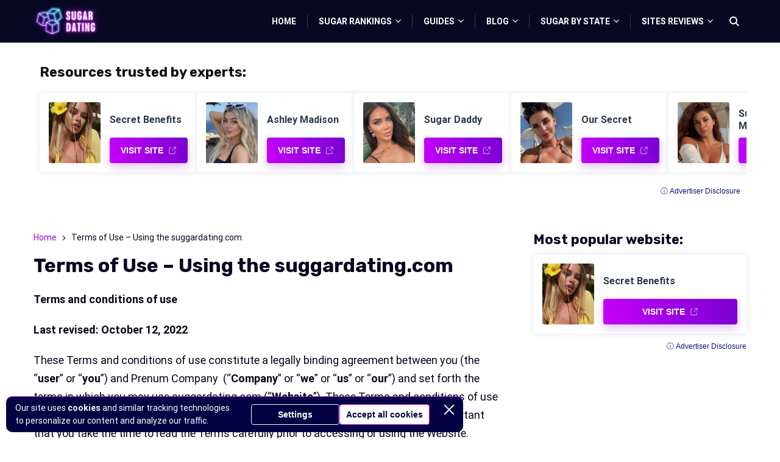

--- FILE ---
content_type: text/html; charset=UTF-8
request_url: https://suggardating.com/terms/
body_size: 34698
content:
<!doctype html>
<html lang="en-US">
<head>
    <meta charset="UTF-8">
    <meta name="viewport" content="width=device-width, initial-scale=1.0, minimum-scale=1.0">

    <meta name='robots' content='index, follow, max-image-preview:large, max-snippet:-1, max-video-preview:-1' />
	<style>img:is([sizes="auto" i], [sizes^="auto," i]) { contain-intrinsic-size: 3000px 1500px }</style>
	
	<!-- This site is optimized with the Yoast SEO plugin v26.7 - https://yoast.com/wordpress/plugins/seo/ -->
	<title>Terms of Use - Using the suggardating.com &#8212; SugarDaddy Sites</title>
	<link rel="canonical" href="https://suggardating.com/terms/" />
	<meta property="og:locale" content="en_US" />
	<meta property="og:type" content="article" />
	<meta property="og:title" content="Terms of Use - Using the suggardating.com &#8212; SugarDaddy Sites" />
	<meta property="og:description" content="Terms and conditions of use Last revised: October 12, 2022 These Terms and conditions of use constitute a legally binding agreement between you (the &ldquo;user&rdquo; or &ldquo;you&rdquo;) and&nbsp;Prenum Company &nbsp;(&ldquo;Company&rdquo; or &ldquo;we&rdquo; or &ldquo;us&rdquo; or &ldquo;our&rdquo;) and set forth the ..." />
	<meta property="og:url" content="https://suggardating.com/terms/" />
	<meta property="og:site_name" content="SugarDaddy Sites" />
	<meta name="twitter:card" content="summary_large_image" />
	<meta name="twitter:label1" content="Est. reading time" />
	<meta name="twitter:data1" content="13 minutes" />
	<script type="application/ld+json" class="yoast-schema-graph">{"@context":"https://schema.org","@graph":[{"@type":"WebPage","@id":"https://suggardating.com/terms/","url":"https://suggardating.com/terms/","name":"Terms of Use - Using the suggardating.com &#8212; SugarDaddy Sites","isPartOf":{"@id":"https://suggardating.com/#website"},"datePublished":"2021-07-29T14:18:21+00:00","breadcrumb":{"@id":"https://suggardating.com/terms/#breadcrumb"},"inLanguage":"en-US","potentialAction":[{"@type":"ReadAction","target":["https://suggardating.com/terms/"]}]},{"@type":"BreadcrumbList","@id":"https://suggardating.com/terms/#breadcrumb","itemListElement":[{"@type":"ListItem","position":1,"name":"Home","item":"https://suggardating.com/"},{"@type":"ListItem","position":2,"name":"Terms of Use &#8211; Using the suggardating.com"}]},{"@type":"WebSite","@id":"https://suggardating.com/#website","url":"https://suggardating.com/","name":"SugarDaddy Sites","description":"","publisher":{"@id":"https://suggardating.com/#organization"},"potentialAction":[{"@type":"SearchAction","target":{"@type":"EntryPoint","urlTemplate":"https://suggardating.com/?s={search_term_string}"},"query-input":{"@type":"PropertyValueSpecification","valueRequired":true,"valueName":"search_term_string"}}],"inLanguage":"en-US"},{"@type":"Organization","@id":"https://suggardating.com/#organization","name":"SugarDaddy Sites","url":"https://suggardating.com/","logo":{"@type":"ImageObject","inLanguage":"en-US","@id":"https://suggardating.com/#/schema/logo/image/","url":"https://suggardating.com/wp-content/uploads/2021/07/sugardaddysites.svg","contentUrl":"https://suggardating.com/wp-content/uploads/2021/07/sugardaddysites.svg","width":420,"height":86,"caption":"SugarDaddy Sites"},"image":{"@id":"https://suggardating.com/#/schema/logo/image/"}}]}</script>
	<!-- / Yoast SEO plugin. -->


<style>
@font-face{font-family:'Roboto';font-style:italic;font-weight:400;font-stretch:normal;font-display:swap;src:url(https://fonts.gstatic.com/l/font?kit=KFOKCnqEu92Fr1Mu53ZEC9_Vu3r1gIhOszmOClHrs6ljXfMMLoHQuAX-lXYi128W0UN2&skey=c608c610063635f9&v=v50) format('woff');unicode-range:U+0460-052F, U+1C80-1C8A, U+20B4, U+2DE0-2DFF, U+A640-A69F, U+FE2E-FE2F}@font-face{font-family:'Roboto';font-style:italic;font-weight:400;font-stretch:normal;font-display:swap;src:url(https://fonts.gstatic.com/l/font?kit=KFOKCnqEu92Fr1Mu53ZEC9_Vu3r1gIhOszmOClHrs6ljXfMMLoHQuAz-lXYi128W0UN2&skey=c608c610063635f9&v=v50) format('woff');unicode-range:U+0301, U+0400-045F, U+0490-0491, U+04B0-04B1, U+2116}@font-face{font-family:'Roboto';font-style:italic;font-weight:400;font-stretch:normal;font-display:swap;src:url(https://fonts.gstatic.com/l/font?kit=KFOKCnqEu92Fr1Mu53ZEC9_Vu3r1gIhOszmOClHrs6ljXfMMLoHQuAT-lXYi128W0UN2&skey=c608c610063635f9&v=v50) format('woff');unicode-range:U+1F00-1FFF}@font-face{font-family:'Roboto';font-style:italic;font-weight:400;font-stretch:normal;font-display:swap;src:url(https://fonts.gstatic.com/l/font?kit=KFOKCnqEu92Fr1Mu53ZEC9_Vu3r1gIhOszmOClHrs6ljXfMMLoHQuAv-lXYi128W0UN2&skey=c608c610063635f9&v=v50) format('woff');unicode-range:U+0370-0377, U+037A-037F, U+0384-038A, U+038C, U+038E-03A1, U+03A3-03FF}@font-face{font-family:'Roboto';font-style:italic;font-weight:400;font-stretch:normal;font-display:swap;src:url(https://fonts.gstatic.com/l/font?kit=KFOKCnqEu92Fr1Mu53ZEC9_Vu3r1gIhOszmOClHrs6ljXfMMLoHQuHT-lXYi128W0UN2&skey=c608c610063635f9&v=v50) format('woff');unicode-range:U+0302-0303, U+0305, U+0307-0308, U+0310, U+0312, U+0315, U+031A, U+0326-0327, U+032C, U+032F-0330, U+0332-0333, U+0338, U+033A, U+0346, U+034D, U+0391-03A1, U+03A3-03A9, U+03B1-03C9, U+03D1, U+03D5-03D6, U+03F0-03F1, U+03F4-03F5, U+2016-2017, U+2034-2038, U+203C, U+2040, U+2043, U+2047, U+2050, U+2057, U+205F, U+2070-2071, U+2074-208E, U+2090-209C, U+20D0-20DC, U+20E1, U+20E5-20EF, U+2100-2112, U+2114-2115, U+2117-2121, U+2123-214F, U+2190, U+2192, U+2194-21AE, U+21B0-21E5, U+21F1-21F2, U+21F4-2211, U+2213-2214, U+2216-22FF, U+2308-230B, U+2310, U+2319, U+231C-2321, U+2336-237A, U+237C, U+2395, U+239B-23B7, U+23D0, U+23DC-23E1, U+2474-2475, U+25AF, U+25B3, U+25B7, U+25BD, U+25C1, U+25CA, U+25CC, U+25FB, U+266D-266F, U+27C0-27FF, U+2900-2AFF, U+2B0E-2B11, U+2B30-2B4C, U+2BFE, U+3030, U+FF5B, U+FF5D, U+1D400-1D7FF, U+1EE00-1EEFF}@font-face{font-family:'Roboto';font-style:italic;font-weight:400;font-stretch:normal;font-display:swap;src:url(https://fonts.gstatic.com/l/font?kit=KFOKCnqEu92Fr1Mu53ZEC9_Vu3r1gIhOszmOClHrs6ljXfMMLoHQuGb-lXYi128W0UN2&skey=c608c610063635f9&v=v50) format('woff');unicode-range:U+0001-000C, U+000E-001F, U+007F-009F, U+20DD-20E0, U+20E2-20E4, U+2150-218F, U+2190, U+2192, U+2194-2199, U+21AF, U+21E6-21F0, U+21F3, U+2218-2219, U+2299, U+22C4-22C6, U+2300-243F, U+2440-244A, U+2460-24FF, U+25A0-27BF, U+2800-28FF, U+2921-2922, U+2981, U+29BF, U+29EB, U+2B00-2BFF, U+4DC0-4DFF, U+FFF9-FFFB, U+10140-1018E, U+10190-1019C, U+101A0, U+101D0-101FD, U+102E0-102FB, U+10E60-10E7E, U+1D2C0-1D2D3, U+1D2E0-1D37F, U+1F000-1F0FF, U+1F100-1F1AD, U+1F1E6-1F1FF, U+1F30D-1F30F, U+1F315, U+1F31C, U+1F31E, U+1F320-1F32C, U+1F336, U+1F378, U+1F37D, U+1F382, U+1F393-1F39F, U+1F3A7-1F3A8, U+1F3AC-1F3AF, U+1F3C2, U+1F3C4-1F3C6, U+1F3CA-1F3CE, U+1F3D4-1F3E0, U+1F3ED, U+1F3F1-1F3F3, U+1F3F5-1F3F7, U+1F408, U+1F415, U+1F41F, U+1F426, U+1F43F, U+1F441-1F442, U+1F444, U+1F446-1F449, U+1F44C-1F44E, U+1F453, U+1F46A, U+1F47D, U+1F4A3, U+1F4B0, U+1F4B3, U+1F4B9, U+1F4BB, U+1F4BF, U+1F4C8-1F4CB, U+1F4D6, U+1F4DA, U+1F4DF, U+1F4E3-1F4E6, U+1F4EA-1F4ED, U+1F4F7, U+1F4F9-1F4FB, U+1F4FD-1F4FE, U+1F503, U+1F507-1F50B, U+1F50D, U+1F512-1F513, U+1F53E-1F54A, U+1F54F-1F5FA, U+1F610, U+1F650-1F67F, U+1F687, U+1F68D, U+1F691, U+1F694, U+1F698, U+1F6AD, U+1F6B2, U+1F6B9-1F6BA, U+1F6BC, U+1F6C6-1F6CF, U+1F6D3-1F6D7, U+1F6E0-1F6EA, U+1F6F0-1F6F3, U+1F6F7-1F6FC, U+1F700-1F7FF, U+1F800-1F80B, U+1F810-1F847, U+1F850-1F859, U+1F860-1F887, U+1F890-1F8AD, U+1F8B0-1F8BB, U+1F8C0-1F8C1, U+1F900-1F90B, U+1F93B, U+1F946, U+1F984, U+1F996, U+1F9E9, U+1FA00-1FA6F, U+1FA70-1FA7C, U+1FA80-1FA89, U+1FA8F-1FAC6, U+1FACE-1FADC, U+1FADF-1FAE9, U+1FAF0-1FAF8, U+1FB00-1FBFF}@font-face{font-family:'Roboto';font-style:italic;font-weight:400;font-stretch:normal;font-display:swap;src:url(https://fonts.gstatic.com/l/font?kit=KFOKCnqEu92Fr1Mu53ZEC9_Vu3r1gIhOszmOClHrs6ljXfMMLoHQuAf-lXYi128W0UN2&skey=c608c610063635f9&v=v50) format('woff');unicode-range:U+0102-0103, U+0110-0111, U+0128-0129, U+0168-0169, U+01A0-01A1, U+01AF-01B0, U+0300-0301, U+0303-0304, U+0308-0309, U+0323, U+0329, U+1EA0-1EF9, U+20AB}@font-face{font-family:'Roboto';font-style:italic;font-weight:400;font-stretch:normal;font-display:swap;src:url(https://fonts.gstatic.com/l/font?kit=KFOKCnqEu92Fr1Mu53ZEC9_Vu3r1gIhOszmOClHrs6ljXfMMLoHQuAb-lXYi128W0UN2&skey=c608c610063635f9&v=v50) format('woff');unicode-range:U+0100-02BA, U+02BD-02C5, U+02C7-02CC, U+02CE-02D7, U+02DD-02FF, U+0304, U+0308, U+0329, U+1D00-1DBF, U+1E00-1E9F, U+1EF2-1EFF, U+2020, U+20A0-20AB, U+20AD-20C0, U+2113, U+2C60-2C7F, U+A720-A7FF}@font-face{font-family:'Roboto';font-style:italic;font-weight:400;font-stretch:normal;font-display:swap;src:url(https://fonts.gstatic.com/l/font?kit=KFOKCnqEu92Fr1Mu53ZEC9_Vu3r1gIhOszmOClHrs6ljXfMMLoHQuAj-lXYi128W0Q&skey=c608c610063635f9&v=v50) format('woff');unicode-range:U+0000-00FF, U+0131, U+0152-0153, U+02BB-02BC, U+02C6, U+02DA, U+02DC, U+0304, U+0308, U+0329, U+2000-206F, U+20AC, U+2122, U+2191, U+2193, U+2212, U+2215, U+FEFF, U+FFFD}@font-face{font-family:'Roboto';font-style:normal;font-weight:400;font-stretch:normal;font-display:swap;src:url(https://fonts.gstatic.com/l/font?kit=KFOMCnqEu92Fr1ME7kSn66aGLdTylUAMQXC89YmC2DPNWubEbVmZiAz0klQm_20O0g&skey=a0a0114a1dcab3ac&v=v50) format('woff');unicode-range:U+0460-052F, U+1C80-1C8A, U+20B4, U+2DE0-2DFF, U+A640-A69F, U+FE2E-FE2F}@font-face{font-family:'Roboto';font-style:normal;font-weight:400;font-stretch:normal;font-display:swap;src:url(https://fonts.gstatic.com/l/font?kit=KFOMCnqEu92Fr1ME7kSn66aGLdTylUAMQXC89YmC2DPNWubEbVmQiAz0klQm_20O0g&skey=a0a0114a1dcab3ac&v=v50) format('woff');unicode-range:U+0301, U+0400-045F, U+0490-0491, U+04B0-04B1, U+2116}@font-face{font-family:'Roboto';font-style:normal;font-weight:400;font-stretch:normal;font-display:swap;src:url(https://fonts.gstatic.com/l/font?kit=KFOMCnqEu92Fr1ME7kSn66aGLdTylUAMQXC89YmC2DPNWubEbVmYiAz0klQm_20O0g&skey=a0a0114a1dcab3ac&v=v50) format('woff');unicode-range:U+1F00-1FFF}@font-face{font-family:'Roboto';font-style:normal;font-weight:400;font-stretch:normal;font-display:swap;src:url(https://fonts.gstatic.com/l/font?kit=KFOMCnqEu92Fr1ME7kSn66aGLdTylUAMQXC89YmC2DPNWubEbVmXiAz0klQm_20O0g&skey=a0a0114a1dcab3ac&v=v50) format('woff');unicode-range:U+0370-0377, U+037A-037F, U+0384-038A, U+038C, U+038E-03A1, U+03A3-03FF}@font-face{font-family:'Roboto';font-style:normal;font-weight:400;font-stretch:normal;font-display:swap;src:url(https://fonts.gstatic.com/l/font?kit=KFOMCnqEu92Fr1ME7kSn66aGLdTylUAMQXC89YmC2DPNWubEbVnoiAz0klQm_20O0g&skey=a0a0114a1dcab3ac&v=v50) format('woff');unicode-range:U+0302-0303, U+0305, U+0307-0308, U+0310, U+0312, U+0315, U+031A, U+0326-0327, U+032C, U+032F-0330, U+0332-0333, U+0338, U+033A, U+0346, U+034D, U+0391-03A1, U+03A3-03A9, U+03B1-03C9, U+03D1, U+03D5-03D6, U+03F0-03F1, U+03F4-03F5, U+2016-2017, U+2034-2038, U+203C, U+2040, U+2043, U+2047, U+2050, U+2057, U+205F, U+2070-2071, U+2074-208E, U+2090-209C, U+20D0-20DC, U+20E1, U+20E5-20EF, U+2100-2112, U+2114-2115, U+2117-2121, U+2123-214F, U+2190, U+2192, U+2194-21AE, U+21B0-21E5, U+21F1-21F2, U+21F4-2211, U+2213-2214, U+2216-22FF, U+2308-230B, U+2310, U+2319, U+231C-2321, U+2336-237A, U+237C, U+2395, U+239B-23B7, U+23D0, U+23DC-23E1, U+2474-2475, U+25AF, U+25B3, U+25B7, U+25BD, U+25C1, U+25CA, U+25CC, U+25FB, U+266D-266F, U+27C0-27FF, U+2900-2AFF, U+2B0E-2B11, U+2B30-2B4C, U+2BFE, U+3030, U+FF5B, U+FF5D, U+1D400-1D7FF, U+1EE00-1EEFF}@font-face{font-family:'Roboto';font-style:normal;font-weight:400;font-stretch:normal;font-display:swap;src:url(https://fonts.gstatic.com/l/font?kit=KFOMCnqEu92Fr1ME7kSn66aGLdTylUAMQXC89YmC2DPNWubEbVn6iAz0klQm_20O0g&skey=a0a0114a1dcab3ac&v=v50) format('woff');unicode-range:U+0001-000C, U+000E-001F, U+007F-009F, U+20DD-20E0, U+20E2-20E4, U+2150-218F, U+2190, U+2192, U+2194-2199, U+21AF, U+21E6-21F0, U+21F3, U+2218-2219, U+2299, U+22C4-22C6, U+2300-243F, U+2440-244A, U+2460-24FF, U+25A0-27BF, U+2800-28FF, U+2921-2922, U+2981, U+29BF, U+29EB, U+2B00-2BFF, U+4DC0-4DFF, U+FFF9-FFFB, U+10140-1018E, U+10190-1019C, U+101A0, U+101D0-101FD, U+102E0-102FB, U+10E60-10E7E, U+1D2C0-1D2D3, U+1D2E0-1D37F, U+1F000-1F0FF, U+1F100-1F1AD, U+1F1E6-1F1FF, U+1F30D-1F30F, U+1F315, U+1F31C, U+1F31E, U+1F320-1F32C, U+1F336, U+1F378, U+1F37D, U+1F382, U+1F393-1F39F, U+1F3A7-1F3A8, U+1F3AC-1F3AF, U+1F3C2, U+1F3C4-1F3C6, U+1F3CA-1F3CE, U+1F3D4-1F3E0, U+1F3ED, U+1F3F1-1F3F3, U+1F3F5-1F3F7, U+1F408, U+1F415, U+1F41F, U+1F426, U+1F43F, U+1F441-1F442, U+1F444, U+1F446-1F449, U+1F44C-1F44E, U+1F453, U+1F46A, U+1F47D, U+1F4A3, U+1F4B0, U+1F4B3, U+1F4B9, U+1F4BB, U+1F4BF, U+1F4C8-1F4CB, U+1F4D6, U+1F4DA, U+1F4DF, U+1F4E3-1F4E6, U+1F4EA-1F4ED, U+1F4F7, U+1F4F9-1F4FB, U+1F4FD-1F4FE, U+1F503, U+1F507-1F50B, U+1F50D, U+1F512-1F513, U+1F53E-1F54A, U+1F54F-1F5FA, U+1F610, U+1F650-1F67F, U+1F687, U+1F68D, U+1F691, U+1F694, U+1F698, U+1F6AD, U+1F6B2, U+1F6B9-1F6BA, U+1F6BC, U+1F6C6-1F6CF, U+1F6D3-1F6D7, U+1F6E0-1F6EA, U+1F6F0-1F6F3, U+1F6F7-1F6FC, U+1F700-1F7FF, U+1F800-1F80B, U+1F810-1F847, U+1F850-1F859, U+1F860-1F887, U+1F890-1F8AD, U+1F8B0-1F8BB, U+1F8C0-1F8C1, U+1F900-1F90B, U+1F93B, U+1F946, U+1F984, U+1F996, U+1F9E9, U+1FA00-1FA6F, U+1FA70-1FA7C, U+1FA80-1FA89, U+1FA8F-1FAC6, U+1FACE-1FADC, U+1FADF-1FAE9, U+1FAF0-1FAF8, U+1FB00-1FBFF}@font-face{font-family:'Roboto';font-style:normal;font-weight:400;font-stretch:normal;font-display:swap;src:url(https://fonts.gstatic.com/l/font?kit=KFOMCnqEu92Fr1ME7kSn66aGLdTylUAMQXC89YmC2DPNWubEbVmbiAz0klQm_20O0g&skey=a0a0114a1dcab3ac&v=v50) format('woff');unicode-range:U+0102-0103, U+0110-0111, U+0128-0129, U+0168-0169, U+01A0-01A1, U+01AF-01B0, U+0300-0301, U+0303-0304, U+0308-0309, U+0323, U+0329, U+1EA0-1EF9, U+20AB}@font-face{font-family:'Roboto';font-style:normal;font-weight:400;font-stretch:normal;font-display:swap;src:url(https://fonts.gstatic.com/l/font?kit=KFOMCnqEu92Fr1ME7kSn66aGLdTylUAMQXC89YmC2DPNWubEbVmaiAz0klQm_20O0g&skey=a0a0114a1dcab3ac&v=v50) format('woff');unicode-range:U+0100-02BA, U+02BD-02C5, U+02C7-02CC, U+02CE-02D7, U+02DD-02FF, U+0304, U+0308, U+0329, U+1D00-1DBF, U+1E00-1E9F, U+1EF2-1EFF, U+2020, U+20A0-20AB, U+20AD-20C0, U+2113, U+2C60-2C7F, U+A720-A7FF}@font-face{font-family:'Roboto';font-style:normal;font-weight:400;font-stretch:normal;font-display:swap;src:url(https://fonts.gstatic.com/l/font?kit=KFOMCnqEu92Fr1ME7kSn66aGLdTylUAMQXC89YmC2DPNWubEbVmUiAz0klQm_20&skey=a0a0114a1dcab3ac&v=v50) format('woff');unicode-range:U+0000-00FF, U+0131, U+0152-0153, U+02BB-02BC, U+02C6, U+02DA, U+02DC, U+0304, U+0308, U+0329, U+2000-206F, U+20AC, U+2122, U+2191, U+2193, U+2212, U+2215, U+FEFF, U+FFFD}@font-face{font-family:'Roboto';font-style:normal;font-weight:700;font-stretch:normal;font-display:swap;src:url(https://fonts.gstatic.com/l/font?kit=KFOMCnqEu92Fr1ME7kSn66aGLdTylUAMQXC89YmC2DPNWuYjalmZiAz0klQm_20O0g&skey=a0a0114a1dcab3ac&v=v50) format('woff');unicode-range:U+0460-052F, U+1C80-1C8A, U+20B4, U+2DE0-2DFF, U+A640-A69F, U+FE2E-FE2F}@font-face{font-family:'Roboto';font-style:normal;font-weight:700;font-stretch:normal;font-display:swap;src:url(https://fonts.gstatic.com/l/font?kit=KFOMCnqEu92Fr1ME7kSn66aGLdTylUAMQXC89YmC2DPNWuYjalmQiAz0klQm_20O0g&skey=a0a0114a1dcab3ac&v=v50) format('woff');unicode-range:U+0301, U+0400-045F, U+0490-0491, U+04B0-04B1, U+2116}@font-face{font-family:'Roboto';font-style:normal;font-weight:700;font-stretch:normal;font-display:swap;src:url(https://fonts.gstatic.com/l/font?kit=KFOMCnqEu92Fr1ME7kSn66aGLdTylUAMQXC89YmC2DPNWuYjalmYiAz0klQm_20O0g&skey=a0a0114a1dcab3ac&v=v50) format('woff');unicode-range:U+1F00-1FFF}@font-face{font-family:'Roboto';font-style:normal;font-weight:700;font-stretch:normal;font-display:swap;src:url(https://fonts.gstatic.com/l/font?kit=KFOMCnqEu92Fr1ME7kSn66aGLdTylUAMQXC89YmC2DPNWuYjalmXiAz0klQm_20O0g&skey=a0a0114a1dcab3ac&v=v50) format('woff');unicode-range:U+0370-0377, U+037A-037F, U+0384-038A, U+038C, U+038E-03A1, U+03A3-03FF}@font-face{font-family:'Roboto';font-style:normal;font-weight:700;font-stretch:normal;font-display:swap;src:url(https://fonts.gstatic.com/l/font?kit=KFOMCnqEu92Fr1ME7kSn66aGLdTylUAMQXC89YmC2DPNWuYjalnoiAz0klQm_20O0g&skey=a0a0114a1dcab3ac&v=v50) format('woff');unicode-range:U+0302-0303, U+0305, U+0307-0308, U+0310, U+0312, U+0315, U+031A, U+0326-0327, U+032C, U+032F-0330, U+0332-0333, U+0338, U+033A, U+0346, U+034D, U+0391-03A1, U+03A3-03A9, U+03B1-03C9, U+03D1, U+03D5-03D6, U+03F0-03F1, U+03F4-03F5, U+2016-2017, U+2034-2038, U+203C, U+2040, U+2043, U+2047, U+2050, U+2057, U+205F, U+2070-2071, U+2074-208E, U+2090-209C, U+20D0-20DC, U+20E1, U+20E5-20EF, U+2100-2112, U+2114-2115, U+2117-2121, U+2123-214F, U+2190, U+2192, U+2194-21AE, U+21B0-21E5, U+21F1-21F2, U+21F4-2211, U+2213-2214, U+2216-22FF, U+2308-230B, U+2310, U+2319, U+231C-2321, U+2336-237A, U+237C, U+2395, U+239B-23B7, U+23D0, U+23DC-23E1, U+2474-2475, U+25AF, U+25B3, U+25B7, U+25BD, U+25C1, U+25CA, U+25CC, U+25FB, U+266D-266F, U+27C0-27FF, U+2900-2AFF, U+2B0E-2B11, U+2B30-2B4C, U+2BFE, U+3030, U+FF5B, U+FF5D, U+1D400-1D7FF, U+1EE00-1EEFF}@font-face{font-family:'Roboto';font-style:normal;font-weight:700;font-stretch:normal;font-display:swap;src:url(https://fonts.gstatic.com/l/font?kit=KFOMCnqEu92Fr1ME7kSn66aGLdTylUAMQXC89YmC2DPNWuYjaln6iAz0klQm_20O0g&skey=a0a0114a1dcab3ac&v=v50) format('woff');unicode-range:U+0001-000C, U+000E-001F, U+007F-009F, U+20DD-20E0, U+20E2-20E4, U+2150-218F, U+2190, U+2192, U+2194-2199, U+21AF, U+21E6-21F0, U+21F3, U+2218-2219, U+2299, U+22C4-22C6, U+2300-243F, U+2440-244A, U+2460-24FF, U+25A0-27BF, U+2800-28FF, U+2921-2922, U+2981, U+29BF, U+29EB, U+2B00-2BFF, U+4DC0-4DFF, U+FFF9-FFFB, U+10140-1018E, U+10190-1019C, U+101A0, U+101D0-101FD, U+102E0-102FB, U+10E60-10E7E, U+1D2C0-1D2D3, U+1D2E0-1D37F, U+1F000-1F0FF, U+1F100-1F1AD, U+1F1E6-1F1FF, U+1F30D-1F30F, U+1F315, U+1F31C, U+1F31E, U+1F320-1F32C, U+1F336, U+1F378, U+1F37D, U+1F382, U+1F393-1F39F, U+1F3A7-1F3A8, U+1F3AC-1F3AF, U+1F3C2, U+1F3C4-1F3C6, U+1F3CA-1F3CE, U+1F3D4-1F3E0, U+1F3ED, U+1F3F1-1F3F3, U+1F3F5-1F3F7, U+1F408, U+1F415, U+1F41F, U+1F426, U+1F43F, U+1F441-1F442, U+1F444, U+1F446-1F449, U+1F44C-1F44E, U+1F453, U+1F46A, U+1F47D, U+1F4A3, U+1F4B0, U+1F4B3, U+1F4B9, U+1F4BB, U+1F4BF, U+1F4C8-1F4CB, U+1F4D6, U+1F4DA, U+1F4DF, U+1F4E3-1F4E6, U+1F4EA-1F4ED, U+1F4F7, U+1F4F9-1F4FB, U+1F4FD-1F4FE, U+1F503, U+1F507-1F50B, U+1F50D, U+1F512-1F513, U+1F53E-1F54A, U+1F54F-1F5FA, U+1F610, U+1F650-1F67F, U+1F687, U+1F68D, U+1F691, U+1F694, U+1F698, U+1F6AD, U+1F6B2, U+1F6B9-1F6BA, U+1F6BC, U+1F6C6-1F6CF, U+1F6D3-1F6D7, U+1F6E0-1F6EA, U+1F6F0-1F6F3, U+1F6F7-1F6FC, U+1F700-1F7FF, U+1F800-1F80B, U+1F810-1F847, U+1F850-1F859, U+1F860-1F887, U+1F890-1F8AD, U+1F8B0-1F8BB, U+1F8C0-1F8C1, U+1F900-1F90B, U+1F93B, U+1F946, U+1F984, U+1F996, U+1F9E9, U+1FA00-1FA6F, U+1FA70-1FA7C, U+1FA80-1FA89, U+1FA8F-1FAC6, U+1FACE-1FADC, U+1FADF-1FAE9, U+1FAF0-1FAF8, U+1FB00-1FBFF}@font-face{font-family:'Roboto';font-style:normal;font-weight:700;font-stretch:normal;font-display:swap;src:url(https://fonts.gstatic.com/l/font?kit=KFOMCnqEu92Fr1ME7kSn66aGLdTylUAMQXC89YmC2DPNWuYjalmbiAz0klQm_20O0g&skey=a0a0114a1dcab3ac&v=v50) format('woff');unicode-range:U+0102-0103, U+0110-0111, U+0128-0129, U+0168-0169, U+01A0-01A1, U+01AF-01B0, U+0300-0301, U+0303-0304, U+0308-0309, U+0323, U+0329, U+1EA0-1EF9, U+20AB}@font-face{font-family:'Roboto';font-style:normal;font-weight:700;font-stretch:normal;font-display:swap;src:url(https://fonts.gstatic.com/l/font?kit=KFOMCnqEu92Fr1ME7kSn66aGLdTylUAMQXC89YmC2DPNWuYjalmaiAz0klQm_20O0g&skey=a0a0114a1dcab3ac&v=v50) format('woff');unicode-range:U+0100-02BA, U+02BD-02C5, U+02C7-02CC, U+02CE-02D7, U+02DD-02FF, U+0304, U+0308, U+0329, U+1D00-1DBF, U+1E00-1E9F, U+1EF2-1EFF, U+2020, U+20A0-20AB, U+20AD-20C0, U+2113, U+2C60-2C7F, U+A720-A7FF}@font-face{font-family:'Roboto';font-style:normal;font-weight:700;font-stretch:normal;font-display:swap;src:url(https://fonts.gstatic.com/l/font?kit=KFOMCnqEu92Fr1ME7kSn66aGLdTylUAMQXC89YmC2DPNWuYjalmUiAz0klQm_20&skey=a0a0114a1dcab3ac&v=v50) format('woff');unicode-range:U+0000-00FF, U+0131, U+0152-0153, U+02BB-02BC, U+02C6, U+02DA, U+02DC, U+0304, U+0308, U+0329, U+2000-206F, U+20AC, U+2122, U+2191, U+2193, U+2212, U+2215, U+FEFF, U+FFFD}@font-face{font-family:'Rubik';font-style:normal;font-weight:400;font-display:swap;src:url(https://fonts.gstatic.com/l/font?kit=iJWZBXyIfDnIV5PNhY1KTN7Z-Yh-B4iFUkUzdYPFkaVNA6w&skey=cee854e66788286d&v=v31) format('woff');unicode-range:U+0600-06FF, U+0750-077F, U+0870-088E, U+0890-0891, U+0897-08E1, U+08E3-08FF, U+200C-200E, U+2010-2011, U+204F, U+2E41, U+FB50-FDFF, U+FE70-FE74, U+FE76-FEFC, U+102E0-102FB, U+10E60-10E7E, U+10EC2-10EC4, U+10EFC-10EFF, U+1EE00-1EE03, U+1EE05-1EE1F, U+1EE21-1EE22, U+1EE24, U+1EE27, U+1EE29-1EE32, U+1EE34-1EE37, U+1EE39, U+1EE3B, U+1EE42, U+1EE47, U+1EE49, U+1EE4B, U+1EE4D-1EE4F, U+1EE51-1EE52, U+1EE54, U+1EE57, U+1EE59, U+1EE5B, U+1EE5D, U+1EE5F, U+1EE61-1EE62, U+1EE64, U+1EE67-1EE6A, U+1EE6C-1EE72, U+1EE74-1EE77, U+1EE79-1EE7C, U+1EE7E, U+1EE80-1EE89, U+1EE8B-1EE9B, U+1EEA1-1EEA3, U+1EEA5-1EEA9, U+1EEAB-1EEBB, U+1EEF0-1EEF1}@font-face{font-family:'Rubik';font-style:normal;font-weight:400;font-display:swap;src:url(https://fonts.gstatic.com/l/font?kit=iJWZBXyIfDnIV5PNhY1KTN7Z-Yh-B4iFWkUzdYPFkaVNA6w&skey=cee854e66788286d&v=v31) format('woff');unicode-range:U+0460-052F, U+1C80-1C8A, U+20B4, U+2DE0-2DFF, U+A640-A69F, U+FE2E-FE2F}@font-face{font-family:'Rubik';font-style:normal;font-weight:400;font-display:swap;src:url(https://fonts.gstatic.com/l/font?kit=iJWZBXyIfDnIV5PNhY1KTN7Z-Yh-B4iFU0UzdYPFkaVNA6w&skey=cee854e66788286d&v=v31) format('woff');unicode-range:U+0301, U+0400-045F, U+0490-0491, U+04B0-04B1, U+2116}@font-face{font-family:'Rubik';font-style:normal;font-weight:400;font-display:swap;src:url(https://fonts.gstatic.com/l/font?kit=iJWZBXyIfDnIV5PNhY1KTN7Z-Yh-B4iFVUUzdYPFkaVNA6w&skey=cee854e66788286d&v=v31) format('woff');unicode-range:U+0307-0308, U+0590-05FF, U+200C-2010, U+20AA, U+25CC, U+FB1D-FB4F}@font-face{font-family:'Rubik';font-style:normal;font-weight:400;font-display:swap;src:url(https://fonts.gstatic.com/l/font?kit=iJWZBXyIfDnIV5PNhY1KTN7Z-Yh-B4iFWUUzdYPFkaVNA6w&skey=cee854e66788286d&v=v31) format('woff');unicode-range:U+0100-02BA, U+02BD-02C5, U+02C7-02CC, U+02CE-02D7, U+02DD-02FF, U+0304, U+0308, U+0329, U+1D00-1DBF, U+1E00-1E9F, U+1EF2-1EFF, U+2020, U+20A0-20AB, U+20AD-20C0, U+2113, U+2C60-2C7F, U+A720-A7FF}@font-face{font-family:'Rubik';font-style:normal;font-weight:400;font-display:swap;src:url(https://fonts.gstatic.com/l/font?kit=iJWZBXyIfDnIV5PNhY1KTN7Z-Yh-B4iFV0UzdYPFkaVN&skey=cee854e66788286d&v=v31) format('woff');unicode-range:U+0000-00FF, U+0131, U+0152-0153, U+02BB-02BC, U+02C6, U+02DA, U+02DC, U+0304, U+0308, U+0329, U+2000-206F, U+20AC, U+2122, U+2191, U+2193, U+2212, U+2215, U+FEFF, U+FFFD}@font-face{font-family:'Rubik';font-style:normal;font-weight:700;font-display:swap;src:url(https://fonts.gstatic.com/l/font?kit=iJWZBXyIfDnIV5PNhY1KTN7Z-Yh-4I-FUkUzdYPFkaVNA6w&skey=cee854e66788286d&v=v31) format('woff');unicode-range:U+0600-06FF, U+0750-077F, U+0870-088E, U+0890-0891, U+0897-08E1, U+08E3-08FF, U+200C-200E, U+2010-2011, U+204F, U+2E41, U+FB50-FDFF, U+FE70-FE74, U+FE76-FEFC, U+102E0-102FB, U+10E60-10E7E, U+10EC2-10EC4, U+10EFC-10EFF, U+1EE00-1EE03, U+1EE05-1EE1F, U+1EE21-1EE22, U+1EE24, U+1EE27, U+1EE29-1EE32, U+1EE34-1EE37, U+1EE39, U+1EE3B, U+1EE42, U+1EE47, U+1EE49, U+1EE4B, U+1EE4D-1EE4F, U+1EE51-1EE52, U+1EE54, U+1EE57, U+1EE59, U+1EE5B, U+1EE5D, U+1EE5F, U+1EE61-1EE62, U+1EE64, U+1EE67-1EE6A, U+1EE6C-1EE72, U+1EE74-1EE77, U+1EE79-1EE7C, U+1EE7E, U+1EE80-1EE89, U+1EE8B-1EE9B, U+1EEA1-1EEA3, U+1EEA5-1EEA9, U+1EEAB-1EEBB, U+1EEF0-1EEF1}@font-face{font-family:'Rubik';font-style:normal;font-weight:700;font-display:swap;src:url(https://fonts.gstatic.com/l/font?kit=iJWZBXyIfDnIV5PNhY1KTN7Z-Yh-4I-FWkUzdYPFkaVNA6w&skey=cee854e66788286d&v=v31) format('woff');unicode-range:U+0460-052F, U+1C80-1C8A, U+20B4, U+2DE0-2DFF, U+A640-A69F, U+FE2E-FE2F}@font-face{font-family:'Rubik';font-style:normal;font-weight:700;font-display:swap;src:url(https://fonts.gstatic.com/l/font?kit=iJWZBXyIfDnIV5PNhY1KTN7Z-Yh-4I-FU0UzdYPFkaVNA6w&skey=cee854e66788286d&v=v31) format('woff');unicode-range:U+0301, U+0400-045F, U+0490-0491, U+04B0-04B1, U+2116}@font-face{font-family:'Rubik';font-style:normal;font-weight:700;font-display:swap;src:url(https://fonts.gstatic.com/l/font?kit=iJWZBXyIfDnIV5PNhY1KTN7Z-Yh-4I-FVUUzdYPFkaVNA6w&skey=cee854e66788286d&v=v31) format('woff');unicode-range:U+0307-0308, U+0590-05FF, U+200C-2010, U+20AA, U+25CC, U+FB1D-FB4F}@font-face{font-family:'Rubik';font-style:normal;font-weight:700;font-display:swap;src:url(https://fonts.gstatic.com/l/font?kit=iJWZBXyIfDnIV5PNhY1KTN7Z-Yh-4I-FWUUzdYPFkaVNA6w&skey=cee854e66788286d&v=v31) format('woff');unicode-range:U+0100-02BA, U+02BD-02C5, U+02C7-02CC, U+02CE-02D7, U+02DD-02FF, U+0304, U+0308, U+0329, U+1D00-1DBF, U+1E00-1E9F, U+1EF2-1EFF, U+2020, U+20A0-20AB, U+20AD-20C0, U+2113, U+2C60-2C7F, U+A720-A7FF}@font-face{font-family:'Rubik';font-style:normal;font-weight:700;font-display:swap;src:url(https://fonts.gstatic.com/l/font?kit=iJWZBXyIfDnIV5PNhY1KTN7Z-Yh-4I-FV0UzdYPFkaVN&skey=cee854e66788286d&v=v31) format('woff');unicode-range:U+0000-00FF, U+0131, U+0152-0153, U+02BB-02BC, U+02C6, U+02DA, U+02DC, U+0304, U+0308, U+0329, U+2000-206F, U+20AC, U+2122, U+2191, U+2193, U+2212, U+2215, U+FEFF, U+FFFD}</style><script>
window._wpemojiSettings = {"baseUrl":"https:\/\/s.w.org\/images\/core\/emoji\/16.0.1\/72x72\/","ext":".png","svgUrl":"https:\/\/s.w.org\/images\/core\/emoji\/16.0.1\/svg\/","svgExt":".svg","source":{"concatemoji":"https:\/\/suggardating.com\/wp-includes\/js\/wp-emoji-release.min.js?ver=6.8.3"}};
/*! This file is auto-generated */
!function(s,n){var o,i,e;function c(e){try{var t={supportTests:e,timestamp:(new Date).valueOf()};sessionStorage.setItem(o,JSON.stringify(t))}catch(e){}}function p(e,t,n){e.clearRect(0,0,e.canvas.width,e.canvas.height),e.fillText(t,0,0);var t=new Uint32Array(e.getImageData(0,0,e.canvas.width,e.canvas.height).data),a=(e.clearRect(0,0,e.canvas.width,e.canvas.height),e.fillText(n,0,0),new Uint32Array(e.getImageData(0,0,e.canvas.width,e.canvas.height).data));return t.every(function(e,t){return e===a[t]})}function u(e,t){e.clearRect(0,0,e.canvas.width,e.canvas.height),e.fillText(t,0,0);for(var n=e.getImageData(16,16,1,1),a=0;a<n.data.length;a++)if(0!==n.data[a])return!1;return!0}function f(e,t,n,a){switch(t){case"flag":return n(e,"\ud83c\udff3\ufe0f\u200d\u26a7\ufe0f","\ud83c\udff3\ufe0f\u200b\u26a7\ufe0f")?!1:!n(e,"\ud83c\udde8\ud83c\uddf6","\ud83c\udde8\u200b\ud83c\uddf6")&&!n(e,"\ud83c\udff4\udb40\udc67\udb40\udc62\udb40\udc65\udb40\udc6e\udb40\udc67\udb40\udc7f","\ud83c\udff4\u200b\udb40\udc67\u200b\udb40\udc62\u200b\udb40\udc65\u200b\udb40\udc6e\u200b\udb40\udc67\u200b\udb40\udc7f");case"emoji":return!a(e,"\ud83e\udedf")}return!1}function g(e,t,n,a){var r="undefined"!=typeof WorkerGlobalScope&&self instanceof WorkerGlobalScope?new OffscreenCanvas(300,150):s.createElement("canvas"),o=r.getContext("2d",{willReadFrequently:!0}),i=(o.textBaseline="top",o.font="600 32px Arial",{});return e.forEach(function(e){i[e]=t(o,e,n,a)}),i}function t(e){var t=s.createElement("script");t.src=e,t.defer=!0,s.head.appendChild(t)}"undefined"!=typeof Promise&&(o="wpEmojiSettingsSupports",i=["flag","emoji"],n.supports={everything:!0,everythingExceptFlag:!0},e=new Promise(function(e){s.addEventListener("DOMContentLoaded",e,{once:!0})}),new Promise(function(t){var n=function(){try{var e=JSON.parse(sessionStorage.getItem(o));if("object"==typeof e&&"number"==typeof e.timestamp&&(new Date).valueOf()<e.timestamp+604800&&"object"==typeof e.supportTests)return e.supportTests}catch(e){}return null}();if(!n){if("undefined"!=typeof Worker&&"undefined"!=typeof OffscreenCanvas&&"undefined"!=typeof URL&&URL.createObjectURL&&"undefined"!=typeof Blob)try{var e="postMessage("+g.toString()+"("+[JSON.stringify(i),f.toString(),p.toString(),u.toString()].join(",")+"));",a=new Blob([e],{type:"text/javascript"}),r=new Worker(URL.createObjectURL(a),{name:"wpTestEmojiSupports"});return void(r.onmessage=function(e){c(n=e.data),r.terminate(),t(n)})}catch(e){}c(n=g(i,f,p,u))}t(n)}).then(function(e){for(var t in e)n.supports[t]=e[t],n.supports.everything=n.supports.everything&&n.supports[t],"flag"!==t&&(n.supports.everythingExceptFlag=n.supports.everythingExceptFlag&&n.supports[t]);n.supports.everythingExceptFlag=n.supports.everythingExceptFlag&&!n.supports.flag,n.DOMReady=!1,n.readyCallback=function(){n.DOMReady=!0}}).then(function(){return e}).then(function(){var e;n.supports.everything||(n.readyCallback(),(e=n.source||{}).concatemoji?t(e.concatemoji):e.wpemoji&&e.twemoji&&(t(e.twemoji),t(e.wpemoji)))}))}((window,document),window._wpemojiSettings);
</script>

<style id='wp-emoji-styles-inline-css'>

	img.wp-smiley, img.emoji {
		display: inline !important;
		border: none !important;
		box-shadow: none !important;
		height: 1em !important;
		width: 1em !important;
		margin: 0 0.07em !important;
		vertical-align: -0.1em !important;
		background: none !important;
		padding: 0 !important;
	}
</style>
<link rel='stylesheet' id='wp-block-library-css' href='https://suggardating.com/wp-includes/css/dist/block-library/style.min.css?ver=6.8.3' media='all' />
<style id='classic-theme-styles-inline-css'>
/*! This file is auto-generated */
.wp-block-button__link{color:#fff;background-color:#32373c;border-radius:9999px;box-shadow:none;text-decoration:none;padding:calc(.667em + 2px) calc(1.333em + 2px);font-size:1.125em}.wp-block-file__button{background:#32373c;color:#fff;text-decoration:none}
</style>
<style id='cpm-gutenberg-blocks-table-with-heading-style-inline-css'>
.wp-block-cpm-gutenberg-blocks-table-with-heading.style-1{background-color:rgba(171,184,195,.15);border-color:hsla(0,0%,84%,.3);border-radius:20px;border-width:0!important;box-shadow:5px 5px 20px hsla(0,0%,84%,.3);margin:25px auto;padding:3px}.wp-block-cpm-gutenberg-blocks-table-with-heading.style-1 .cpm-block-heading{border-radius:17px 17px 0 0;color:#90908b;font-size:18px;font-weight:700;line-height:1.2;margin:0;padding:15px 30px}.wp-block-cpm-gutenberg-blocks-table-with-heading.style-1 .cpm-block-heading:after,.wp-block-cpm-gutenberg-blocks-table-with-heading.style-1 .cpm-block-heading:before{display:none}.wp-block-cpm-gutenberg-blocks-table-with-heading.style-1 .cpm-block-heading+.cpm-block-table{border-radius:0 0 17px 17px}.wp-block-cpm-gutenberg-blocks-table-with-heading.style-1 .block-editor-block-list__layout,.wp-block-cpm-gutenberg-blocks-table-with-heading.style-1 .block-editor-inner-blocks{border-color:inherit!important}.wp-block-cpm-gutenberg-blocks-table-with-heading.style-1 .cpm-block-table{background:#fff;border-color:inherit!important;border-radius:17px;box-shadow:none;margin:0!important;padding:5px 24px}.wp-block-cpm-gutenberg-blocks-table-with-heading.style-1 .cpm-block-table.wp-block{border-radius:0 0 17px 17px}.wp-block-cpm-gutenberg-blocks-table-with-heading.style-1 .cpm-block-table table{border-collapse:collapse!important;border-color:inherit!important;border-radius:0;border-width:0!important;box-shadow:none;margin-bottom:0}.wp-block-cpm-gutenberg-blocks-table-with-heading.style-1 .cpm-block-table table tr{background:#fff;border-bottom:1px solid hsla(0,0%,84%,.3);border-color:inherit!important}.wp-block-cpm-gutenberg-blocks-table-with-heading.style-1 .cpm-block-table table tr:after,.wp-block-cpm-gutenberg-blocks-table-with-heading.style-1 .cpm-block-table table tr:before{display:none}.wp-block-cpm-gutenberg-blocks-table-with-heading.style-1 .cpm-block-table table tr th{align-items:center;background-color:#fff!important;border:none!important;display:flex;justify-content:flex-start;text-align:left}.wp-block-cpm-gutenberg-blocks-table-with-heading.style-1 .cpm-block-table table tr td{background-color:#fff!important;border:none!important}.wp-block-cpm-gutenberg-blocks-table-with-heading.style-1 .cpm-block-table table tr:last-of-type{border-bottom:none}.wp-block-cpm-gutenberg-blocks-table-with-heading.style-2{background-color:#ef4726;border-color:#ffe6e1;border-width:0!important;margin:25px auto;padding:1px!important;position:relative}.wp-block-cpm-gutenberg-blocks-table-with-heading.style-2 .block-editor-block-list__layout,.wp-block-cpm-gutenberg-blocks-table-with-heading.style-2 .block-editor-inner-blocks{border-color:inherit!important}.wp-block-cpm-gutenberg-blocks-table-with-heading.style-2 .cpm-block-heading{background-color:#fff;color:#0f1a29;font-size:18px;font-weight:700;line-height:1.2;margin:0;padding:15px 30px}.wp-block-cpm-gutenberg-blocks-table-with-heading.style-2 .cpm-block-heading:after,.wp-block-cpm-gutenberg-blocks-table-with-heading.style-2 .cpm-block-heading:before{display:none}.wp-block-cpm-gutenberg-blocks-table-with-heading.style-2 .cpm-block-heading+.block-editor-inner-blocks .cpm-block-table table tr:first-child,.wp-block-cpm-gutenberg-blocks-table-with-heading.style-2 .cpm-block-heading+.cpm-block-table table tr:first-child{border-top:1px solid;border-color:inherit!important}.wp-block-cpm-gutenberg-blocks-table-with-heading.style-2 .cpm-block-table{background:#fff;border-color:inherit!important;border-radius:0;box-shadow:none;margin:0!important;padding:5px 24px}.wp-block-cpm-gutenberg-blocks-table-with-heading.style-2 .cpm-block-table table{border-collapse:collapse!important;border-color:inherit!important;border-radius:0;border-width:0!important;box-shadow:none;margin-bottom:0}.wp-block-cpm-gutenberg-blocks-table-with-heading.style-2 .cpm-block-table table tr{background:#fff;border:none}.wp-block-cpm-gutenberg-blocks-table-with-heading.style-2 .cpm-block-table table tr:after,.wp-block-cpm-gutenberg-blocks-table-with-heading.style-2 .cpm-block-table table tr:before{display:none}.wp-block-cpm-gutenberg-blocks-table-with-heading.style-2 .cpm-block-table table tr:not(:first-child){border-top:1px solid;border-color:inherit!important}.wp-block-cpm-gutenberg-blocks-table-with-heading.style-2 .cpm-block-table table tr th{align-items:center;background-color:#fff!important;border:none!important;display:flex;justify-content:flex-start;text-align:left}.wp-block-cpm-gutenberg-blocks-table-with-heading.style-2 .cpm-block-table table tr td{background-color:#fff!important;border:none!important}.wp-block-cpm-gutenberg-blocks-table-with-heading .cpm-block-table figcaption{display:none}

</style>
<style id='cpm-gutenberg-blocks-image-with-text-style-inline-css'>
.wp-block-cpm-gutenberg-blocks-image-with-text.style-1{align-items:center;display:flex;flex-direction:column;justify-content:center;margin:30px auto;position:relative}.wp-block-cpm-gutenberg-blocks-image-with-text.style-1.alighwide,.wp-block-cpm-gutenberg-blocks-image-with-text.style-1.alignfull{margin-left:auto!important;margin-right:auto!important;max-width:var(--wp--style--global--content-size,850px)!important;overflow:visible!important;padding-left:0;padding-right:0}@media(max-width:890px){.wp-block-cpm-gutenberg-blocks-image-with-text.style-1.alighwide,.wp-block-cpm-gutenberg-blocks-image-with-text.style-1.alignfull{padding-left:20px;padding-right:20px}}@media(max-width:768px){.wp-block-cpm-gutenberg-blocks-image-with-text.style-1.alighwide,.wp-block-cpm-gutenberg-blocks-image-with-text.style-1.alignfull{padding-left:15px;padding-right:15px}}.wp-block-cpm-gutenberg-blocks-image-with-text.style-1.has-image{padding:50px 0}.wp-block-cpm-gutenberg-blocks-image-with-text.style-1.has-image.cpm-image-position-right{align-items:flex-start}.wp-block-cpm-gutenberg-blocks-image-with-text.style-1.has-image.cpm-image-position-right .cpm-image,.wp-block-cpm-gutenberg-blocks-image-with-text.style-1.has-image.cpm-image-position-right .cpm-image-container{left:auto;right:0}.wp-block-cpm-gutenberg-blocks-image-with-text.style-1.has-image.cpm-image-position-left{align-items:flex-end}.wp-block-cpm-gutenberg-blocks-image-with-text.style-1.has-image.cpm-image-position-left .cpm-delete-btn,.wp-block-cpm-gutenberg-blocks-image-with-text.style-1.has-image.cpm-image-position-left .cpm-image,.wp-block-cpm-gutenberg-blocks-image-with-text.style-1.has-image.cpm-image-position-left .cpm-image-container{left:0;right:auto}.wp-block-cpm-gutenberg-blocks-image-with-text.style-1.has-image.cpm-image-position-left .cpm-text,.wp-block-cpm-gutenberg-blocks-image-with-text.style-1.has-image.cpm-image-position-right .cpm-text{width:60%}.wp-block-cpm-gutenberg-blocks-image-with-text.style-1.has-image.cpm-image-position-left .cpm-image-container,.wp-block-cpm-gutenberg-blocks-image-with-text.style-1.has-image.cpm-image-position-right .cpm-image-container{height:100%;position:absolute;width:50%}.wp-block-cpm-gutenberg-blocks-image-with-text.style-1.has-image.cpm-image-position-left .cpm-image-container .cpm-image-btn .cpm-image,.wp-block-cpm-gutenberg-blocks-image-with-text.style-1.has-image.cpm-image-position-right .cpm-image-container .cpm-image-btn .cpm-image{min-height:100px;width:100%}.wp-block-cpm-gutenberg-blocks-image-with-text.style-1.has-image.cpm-image-position-left .cpm-image,.wp-block-cpm-gutenberg-blocks-image-with-text.style-1.has-image.cpm-image-position-right .cpm-image{position:absolute;top:0;width:50%}.wp-block-cpm-gutenberg-blocks-image-with-text.style-1.has-image.cpm-image-position-bottom .cpm-text{margin:0 0 -50px}.wp-block-cpm-gutenberg-blocks-image-with-text.style-1.has-image.cpm-image-position-top{flex-direction:column-reverse}.wp-block-cpm-gutenberg-blocks-image-with-text.style-1.has-image.cpm-image-position-top .cpm-text{margin:-50px 0 0}.wp-block-cpm-gutenberg-blocks-image-with-text.style-1.has-image.cpm-image-position-top .cpm-delete-btn{bottom:auto;top:0}.wp-block-cpm-gutenberg-blocks-image-with-text.style-1.has-image.cpm-image-position-bottom,.wp-block-cpm-gutenberg-blocks-image-with-text.style-1.has-image.cpm-image-position-top{padding:0}.wp-block-cpm-gutenberg-blocks-image-with-text.style-1.has-image.cpm-image-position-bottom .cpm-text,.wp-block-cpm-gutenberg-blocks-image-with-text.style-1.has-image.cpm-image-position-top .cpm-text{width:90%}.wp-block-cpm-gutenberg-blocks-image-with-text.style-1.has-image.cpm-image-position-bottom .cpm-image,.wp-block-cpm-gutenberg-blocks-image-with-text.style-1.has-image.cpm-image-position-top .cpm-image{max-height:300px}.wp-block-cpm-gutenberg-blocks-image-with-text.style-1.has-image.cpm-image-position-bottom .cpm-image-container,.wp-block-cpm-gutenberg-blocks-image-with-text.style-1.has-image.cpm-image-position-top .cpm-image-container{height:100%;width:100%}.wp-block-cpm-gutenberg-blocks-image-with-text.style-1.has-image.cpm-image-position-bottom .cpm-image-container .cpm-image-btn,.wp-block-cpm-gutenberg-blocks-image-with-text.style-1.has-image.cpm-image-position-top .cpm-image-container .cpm-image-btn{display:block;height:100%;padding:0;width:100%}.wp-block-cpm-gutenberg-blocks-image-with-text.style-1.has-image .cpm-image{border-radius:2px;display:block;height:auto;max-height:100%;-o-object-fit:cover;object-fit:cover;width:100%}.wp-block-cpm-gutenberg-blocks-image-with-text.style-1.has-image .cpm-delete-btn{background:#fff;bottom:0;left:auto;position:absolute;right:0;top:auto}.wp-block-cpm-gutenberg-blocks-image-with-text.style-1.cpm-blocks-editor:not(.has-image).cpm-image-position-bottom .cpm-image-container{margin-top:20px}.wp-block-cpm-gutenberg-blocks-image-with-text.style-1.cpm-blocks-editor:not(.has-image).cpm-image-position-top{flex-direction:column-reverse}.wp-block-cpm-gutenberg-blocks-image-with-text.style-1.cpm-blocks-editor:not(.has-image).cpm-image-position-top .cpm-image-container{margin-bottom:20px}.wp-block-cpm-gutenberg-blocks-image-with-text.style-1.cpm-blocks-editor:not(.has-image).cpm-image-position-left{flex-direction:row-reverse}.wp-block-cpm-gutenberg-blocks-image-with-text.style-1.cpm-blocks-editor:not(.has-image).cpm-image-position-left .cpm-image-container{margin-right:20px}.wp-block-cpm-gutenberg-blocks-image-with-text.style-1.cpm-blocks-editor:not(.has-image).cpm-image-position-right{flex-direction:row}.wp-block-cpm-gutenberg-blocks-image-with-text.style-1.cpm-blocks-editor:not(.has-image).cpm-image-position-right .cpm-image-container{margin-left:20px}.wp-block-cpm-gutenberg-blocks-image-with-text.style-1 .cpm-text{background-color:#fff;border-radius:2px;box-shadow:0 2px 8px hsla(0,0%,47%,.2);box-sizing:border-box;padding:40px 45px;position:relative;width:100%;z-index:1}.wp-block-cpm-gutenberg-blocks-image-with-text.style-1 .cpm-text p{margin-bottom:0;margin-top:0}.wp-block-cpm-gutenberg-blocks-image-with-text.style-1 .cpm-text p:not(:first-child){margin-top:15px}@media(max-width:992px){.wp-block-cpm-gutenberg-blocks-image-with-text.style-1 .cpm-text{padding:30px}}@media(max-width:767px){.wp-block-cpm-gutenberg-blocks-image-with-text.style-1.has-image{padding:0}.wp-block-cpm-gutenberg-blocks-image-with-text.style-1.has-image.cpm-image-position-left,.wp-block-cpm-gutenberg-blocks-image-with-text.style-1.has-image.cpm-image-position-right{flex-direction:column-reverse}.wp-block-cpm-gutenberg-blocks-image-with-text.style-1.has-image.cpm-image-position-left .cpm-image-container,.wp-block-cpm-gutenberg-blocks-image-with-text.style-1.has-image.cpm-image-position-right .cpm-image-container{position:relative;width:100%}.wp-block-cpm-gutenberg-blocks-image-with-text.style-1.has-image.cpm-image-position-left .cpm-image-container .cpm-image-btn,.wp-block-cpm-gutenberg-blocks-image-with-text.style-1.has-image.cpm-image-position-right .cpm-image-container .cpm-image-btn{height:100%;padding:0;width:100%}.wp-block-cpm-gutenberg-blocks-image-with-text.style-1.has-image.cpm-image-position-left .cpm-delete-btn,.wp-block-cpm-gutenberg-blocks-image-with-text.style-1.has-image.cpm-image-position-right .cpm-delete-btn{bottom:auto;left:auto;right:0;top:0}.wp-block-cpm-gutenberg-blocks-image-with-text.style-1.has-image.cpm-image-position-left .cpm-image,.wp-block-cpm-gutenberg-blocks-image-with-text.style-1.has-image.cpm-image-position-right .cpm-image{height:auto;max-height:300px;position:relative;width:100%}.wp-block-cpm-gutenberg-blocks-image-with-text.style-1.has-image.cpm-image-position-left .cpm-text,.wp-block-cpm-gutenberg-blocks-image-with-text.style-1.has-image.cpm-image-position-right .cpm-text{margin:-50px auto 0;width:95%}.wp-block-cpm-gutenberg-blocks-image-with-text.style-1 .cpm-text{padding:20px}.wp-block-cpm-gutenberg-blocks-image-with-text.style-1.cpm-blocks-editor:not(.has-image).cpm-image-position-left,.wp-block-cpm-gutenberg-blocks-image-with-text.style-1.cpm-blocks-editor:not(.has-image).cpm-image-position-right{flex-direction:column}.wp-block-cpm-gutenberg-blocks-image-with-text.style-1.cpm-blocks-editor:not(.has-image).cpm-image-position-left .cpm-image-container,.wp-block-cpm-gutenberg-blocks-image-with-text.style-1.cpm-blocks-editor:not(.has-image).cpm-image-position-right .cpm-image-container{margin:10px 0 0}}.wp-block-cpm-gutenberg-blocks-image-with-text.style-2{align-items:center;background-color:transparent;display:flex;justify-content:flex-start;margin-bottom:20px;margin-top:20px;padding:150px 15px;position:relative}.wp-block-cpm-gutenberg-blocks-image-with-text.style-2:before{background-color:inherit;content:"";height:100%;left:50%;opacity:.3;position:absolute;top:0;transform:translateX(-50%);width:100%;z-index:2}.wp-block-cpm-gutenberg-blocks-image-with-text.style-2.cpm-blocks-editor{max-width:100%}.wp-block-cpm-gutenberg-blocks-image-with-text.style-2.cpm-blocks-editor:not(.has-image){background-color:#eee}.wp-block-cpm-gutenberg-blocks-image-with-text.style-2.cpm-blocks-editor .cpm-text{box-shadow:0 2px 8px hsla(0,0%,47%,.2);min-width:100px!important;padding:20px}.wp-block-cpm-gutenberg-blocks-image-with-text.style-2.alignfull,.wp-block-cpm-gutenberg-blocks-image-with-text.style-2.alignwide{margin-left:auto!important;margin-right:auto!important;max-width:var(--wp--style--global--content-size,850px)!important;overflow:visible!important;padding-left:0;padding-right:0}@media(max-width:890px){.wp-block-cpm-gutenberg-blocks-image-with-text.style-2.alignfull,.wp-block-cpm-gutenberg-blocks-image-with-text.style-2.alignwide{padding-left:20px;padding-right:20px}}@media(max-width:768px){.wp-block-cpm-gutenberg-blocks-image-with-text.style-2.alignfull,.wp-block-cpm-gutenberg-blocks-image-with-text.style-2.alignwide{padding-left:15px;padding-right:15px}}.wp-block-cpm-gutenberg-blocks-image-with-text.style-2.alignfull:before,.wp-block-cpm-gutenberg-blocks-image-with-text.style-2.alignwide:before{width:100vw}.wp-block-cpm-gutenberg-blocks-image-with-text.style-2.alignfull .cpm-image,.wp-block-cpm-gutenberg-blocks-image-with-text.style-2.alignwide .cpm-image{max-width:100vw;width:100vw}@media(min-width:1170px){.wp-block-cpm-gutenberg-blocks-image-with-text.style-2.alignwide:before{width:var(--wp--style--global--wide-size,1170px)}.wp-block-cpm-gutenberg-blocks-image-with-text.style-2.alignwide .cpm-image{max-width:var(--wp--style--global--wide-size,1170px);width:var(--wp--style--global--wide-size,1170px)}}@media(max-width:600px){.wp-block-cpm-gutenberg-blocks-image-with-text.style-2{margin-left:-15px;margin-right:-15px;padding:80px 15px}}.wp-block-cpm-gutenberg-blocks-image-with-text.style-2.cpm-content-position-center{justify-content:center}.wp-block-cpm-gutenberg-blocks-image-with-text.style-2.cpm-content-position-right{justify-content:flex-end}.wp-block-cpm-gutenberg-blocks-image-with-text.style-2 .cpm-image{height:100%;left:50%;-o-object-fit:cover;object-fit:cover;pointer-events:none;position:absolute;top:0;transform:translateX(-50%);width:100%;z-index:1}.wp-block-cpm-gutenberg-blocks-image-with-text.style-2 .cpm-text{background-color:#fff;border-radius:20px;max-width:530px;position:relative;z-index:3}.wp-block-cpm-gutenberg-blocks-image-with-text.style-2 .cpm-text>p{margin:0}.wp-block-cpm-gutenberg-blocks-image-with-text.style-2 .cpm-text>:first-child{margin-top:20px!important}.wp-block-cpm-gutenberg-blocks-image-with-text.style-2 .cpm-text>:last-child{margin-bottom:20px!important}.wp-block-cpm-gutenberg-blocks-image-with-text.style-2 .cpm-text>*{margin-left:30px!important;margin-right:30px!important}.wp-block-cpm-gutenberg-blocks-image-with-text.style-2 .cpm-text>.cpm-custom-form{margin:0!important}@media(max-width:992px){.wp-block-cpm-gutenberg-blocks-image-with-text.style-2 .cpm-text{max-width:480px}}@media(max-width:600px){.wp-block-cpm-gutenberg-blocks-image-with-text.style-2 .cpm-text>:first-child{margin-top:15px}.wp-block-cpm-gutenberg-blocks-image-with-text.style-2 .cpm-text>:last-child{margin-bottom:15px}.wp-block-cpm-gutenberg-blocks-image-with-text.style-2 .cpm-text>*{margin-left:15px;margin-right:15px}}.wp-block-cpm-gutenberg-blocks-image-with-text.style-2 .cpm-delete-btn{background-color:#fff;position:absolute;right:0;top:0;z-index:2}.wp-block-cpm-gutenberg-blocks-image-with-text.style-2 .cpm-image-btn{background:transparent;pointer-events:none}.wp-block-cpm-gutenberg-blocks-image-with-text.style-2 .cpm-image-btn:focus{border:none;box-shadow:none;outline:none}.wp-block-cpm-gutenberg-blocks-image-with-text.style-2:not(.has-image) .cpm-image-btn{background:var(--wp-components-color-accent,var(--wp-admin-theme-color,#3858e9));color:var(--wp-components-color-accent-inverted,#fff);pointer-events:auto;position:absolute;right:0;top:0;z-index:2}

</style>
<style id='cpm-gutenberg-blocks-responsive-image-style-inline-css'>
.content-layout picture.cpm-blocks-responsive-image{display:block;margin-bottom:20px;margin-top:20px}.content-layout picture.cpm-blocks-responsive-image.align-left{margin-left:0!important;margin-right:auto!important;text-align:left}.content-layout picture.cpm-blocks-responsive-image.align-right{margin-left:auto!important;margin-right:0!important;text-align:right}.content-layout picture.cpm-blocks-responsive-image.align-center{margin-left:auto!important;margin-right:auto!important;text-align:center}

</style>
<style id='global-styles-inline-css'>
:root{--wp--preset--aspect-ratio--square: 1;--wp--preset--aspect-ratio--4-3: 4/3;--wp--preset--aspect-ratio--3-4: 3/4;--wp--preset--aspect-ratio--3-2: 3/2;--wp--preset--aspect-ratio--2-3: 2/3;--wp--preset--aspect-ratio--16-9: 16/9;--wp--preset--aspect-ratio--9-16: 9/16;--wp--preset--color--black: #000000;--wp--preset--color--cyan-bluish-gray: #abb8c3;--wp--preset--color--white: #ffffff;--wp--preset--color--pale-pink: #f78da7;--wp--preset--color--vivid-red: #cf2e2e;--wp--preset--color--luminous-vivid-orange: #ff6900;--wp--preset--color--luminous-vivid-amber: #fcb900;--wp--preset--color--light-green-cyan: #7bdcb5;--wp--preset--color--vivid-green-cyan: #00d084;--wp--preset--color--pale-cyan-blue: #8ed1fc;--wp--preset--color--vivid-cyan-blue: #0693e3;--wp--preset--color--vivid-purple: #9b51e0;--wp--preset--gradient--vivid-cyan-blue-to-vivid-purple: linear-gradient(135deg,rgba(6,147,227,1) 0%,rgb(155,81,224) 100%);--wp--preset--gradient--light-green-cyan-to-vivid-green-cyan: linear-gradient(135deg,rgb(122,220,180) 0%,rgb(0,208,130) 100%);--wp--preset--gradient--luminous-vivid-amber-to-luminous-vivid-orange: linear-gradient(135deg,rgba(252,185,0,1) 0%,rgba(255,105,0,1) 100%);--wp--preset--gradient--luminous-vivid-orange-to-vivid-red: linear-gradient(135deg,rgba(255,105,0,1) 0%,rgb(207,46,46) 100%);--wp--preset--gradient--very-light-gray-to-cyan-bluish-gray: linear-gradient(135deg,rgb(238,238,238) 0%,rgb(169,184,195) 100%);--wp--preset--gradient--cool-to-warm-spectrum: linear-gradient(135deg,rgb(74,234,220) 0%,rgb(151,120,209) 20%,rgb(207,42,186) 40%,rgb(238,44,130) 60%,rgb(251,105,98) 80%,rgb(254,248,76) 100%);--wp--preset--gradient--blush-light-purple: linear-gradient(135deg,rgb(255,206,236) 0%,rgb(152,150,240) 100%);--wp--preset--gradient--blush-bordeaux: linear-gradient(135deg,rgb(254,205,165) 0%,rgb(254,45,45) 50%,rgb(107,0,62) 100%);--wp--preset--gradient--luminous-dusk: linear-gradient(135deg,rgb(255,203,112) 0%,rgb(199,81,192) 50%,rgb(65,88,208) 100%);--wp--preset--gradient--pale-ocean: linear-gradient(135deg,rgb(255,245,203) 0%,rgb(182,227,212) 50%,rgb(51,167,181) 100%);--wp--preset--gradient--electric-grass: linear-gradient(135deg,rgb(202,248,128) 0%,rgb(113,206,126) 100%);--wp--preset--gradient--midnight: linear-gradient(135deg,rgb(2,3,129) 0%,rgb(40,116,252) 100%);--wp--preset--font-size--small: 13px;--wp--preset--font-size--medium: 20px;--wp--preset--font-size--large: 36px;--wp--preset--font-size--x-large: 42px;--wp--preset--spacing--20: 0.44rem;--wp--preset--spacing--30: 0.67rem;--wp--preset--spacing--40: 1rem;--wp--preset--spacing--50: 1.5rem;--wp--preset--spacing--60: 2.25rem;--wp--preset--spacing--70: 3.38rem;--wp--preset--spacing--80: 5.06rem;--wp--preset--shadow--natural: 6px 6px 9px rgba(0, 0, 0, 0.2);--wp--preset--shadow--deep: 12px 12px 50px rgba(0, 0, 0, 0.4);--wp--preset--shadow--sharp: 6px 6px 0px rgba(0, 0, 0, 0.2);--wp--preset--shadow--outlined: 6px 6px 0px -3px rgba(255, 255, 255, 1), 6px 6px rgba(0, 0, 0, 1);--wp--preset--shadow--crisp: 6px 6px 0px rgba(0, 0, 0, 1);}:where(.is-layout-flex){gap: 0.5em;}:where(.is-layout-grid){gap: 0.5em;}body .is-layout-flex{display: flex;}.is-layout-flex{flex-wrap: wrap;align-items: center;}.is-layout-flex > :is(*, div){margin: 0;}body .is-layout-grid{display: grid;}.is-layout-grid > :is(*, div){margin: 0;}:where(.wp-block-columns.is-layout-flex){gap: 2em;}:where(.wp-block-columns.is-layout-grid){gap: 2em;}:where(.wp-block-post-template.is-layout-flex){gap: 1.25em;}:where(.wp-block-post-template.is-layout-grid){gap: 1.25em;}.has-black-color{color: var(--wp--preset--color--black) !important;}.has-cyan-bluish-gray-color{color: var(--wp--preset--color--cyan-bluish-gray) !important;}.has-white-color{color: var(--wp--preset--color--white) !important;}.has-pale-pink-color{color: var(--wp--preset--color--pale-pink) !important;}.has-vivid-red-color{color: var(--wp--preset--color--vivid-red) !important;}.has-luminous-vivid-orange-color{color: var(--wp--preset--color--luminous-vivid-orange) !important;}.has-luminous-vivid-amber-color{color: var(--wp--preset--color--luminous-vivid-amber) !important;}.has-light-green-cyan-color{color: var(--wp--preset--color--light-green-cyan) !important;}.has-vivid-green-cyan-color{color: var(--wp--preset--color--vivid-green-cyan) !important;}.has-pale-cyan-blue-color{color: var(--wp--preset--color--pale-cyan-blue) !important;}.has-vivid-cyan-blue-color{color: var(--wp--preset--color--vivid-cyan-blue) !important;}.has-vivid-purple-color{color: var(--wp--preset--color--vivid-purple) !important;}.has-black-background-color{background-color: var(--wp--preset--color--black) !important;}.has-cyan-bluish-gray-background-color{background-color: var(--wp--preset--color--cyan-bluish-gray) !important;}.has-white-background-color{background-color: var(--wp--preset--color--white) !important;}.has-pale-pink-background-color{background-color: var(--wp--preset--color--pale-pink) !important;}.has-vivid-red-background-color{background-color: var(--wp--preset--color--vivid-red) !important;}.has-luminous-vivid-orange-background-color{background-color: var(--wp--preset--color--luminous-vivid-orange) !important;}.has-luminous-vivid-amber-background-color{background-color: var(--wp--preset--color--luminous-vivid-amber) !important;}.has-light-green-cyan-background-color{background-color: var(--wp--preset--color--light-green-cyan) !important;}.has-vivid-green-cyan-background-color{background-color: var(--wp--preset--color--vivid-green-cyan) !important;}.has-pale-cyan-blue-background-color{background-color: var(--wp--preset--color--pale-cyan-blue) !important;}.has-vivid-cyan-blue-background-color{background-color: var(--wp--preset--color--vivid-cyan-blue) !important;}.has-vivid-purple-background-color{background-color: var(--wp--preset--color--vivid-purple) !important;}.has-black-border-color{border-color: var(--wp--preset--color--black) !important;}.has-cyan-bluish-gray-border-color{border-color: var(--wp--preset--color--cyan-bluish-gray) !important;}.has-white-border-color{border-color: var(--wp--preset--color--white) !important;}.has-pale-pink-border-color{border-color: var(--wp--preset--color--pale-pink) !important;}.has-vivid-red-border-color{border-color: var(--wp--preset--color--vivid-red) !important;}.has-luminous-vivid-orange-border-color{border-color: var(--wp--preset--color--luminous-vivid-orange) !important;}.has-luminous-vivid-amber-border-color{border-color: var(--wp--preset--color--luminous-vivid-amber) !important;}.has-light-green-cyan-border-color{border-color: var(--wp--preset--color--light-green-cyan) !important;}.has-vivid-green-cyan-border-color{border-color: var(--wp--preset--color--vivid-green-cyan) !important;}.has-pale-cyan-blue-border-color{border-color: var(--wp--preset--color--pale-cyan-blue) !important;}.has-vivid-cyan-blue-border-color{border-color: var(--wp--preset--color--vivid-cyan-blue) !important;}.has-vivid-purple-border-color{border-color: var(--wp--preset--color--vivid-purple) !important;}.has-vivid-cyan-blue-to-vivid-purple-gradient-background{background: var(--wp--preset--gradient--vivid-cyan-blue-to-vivid-purple) !important;}.has-light-green-cyan-to-vivid-green-cyan-gradient-background{background: var(--wp--preset--gradient--light-green-cyan-to-vivid-green-cyan) !important;}.has-luminous-vivid-amber-to-luminous-vivid-orange-gradient-background{background: var(--wp--preset--gradient--luminous-vivid-amber-to-luminous-vivid-orange) !important;}.has-luminous-vivid-orange-to-vivid-red-gradient-background{background: var(--wp--preset--gradient--luminous-vivid-orange-to-vivid-red) !important;}.has-very-light-gray-to-cyan-bluish-gray-gradient-background{background: var(--wp--preset--gradient--very-light-gray-to-cyan-bluish-gray) !important;}.has-cool-to-warm-spectrum-gradient-background{background: var(--wp--preset--gradient--cool-to-warm-spectrum) !important;}.has-blush-light-purple-gradient-background{background: var(--wp--preset--gradient--blush-light-purple) !important;}.has-blush-bordeaux-gradient-background{background: var(--wp--preset--gradient--blush-bordeaux) !important;}.has-luminous-dusk-gradient-background{background: var(--wp--preset--gradient--luminous-dusk) !important;}.has-pale-ocean-gradient-background{background: var(--wp--preset--gradient--pale-ocean) !important;}.has-electric-grass-gradient-background{background: var(--wp--preset--gradient--electric-grass) !important;}.has-midnight-gradient-background{background: var(--wp--preset--gradient--midnight) !important;}.has-small-font-size{font-size: var(--wp--preset--font-size--small) !important;}.has-medium-font-size{font-size: var(--wp--preset--font-size--medium) !important;}.has-large-font-size{font-size: var(--wp--preset--font-size--large) !important;}.has-x-large-font-size{font-size: var(--wp--preset--font-size--x-large) !important;}
:where(.wp-block-post-template.is-layout-flex){gap: 1.25em;}:where(.wp-block-post-template.is-layout-grid){gap: 1.25em;}
:where(.wp-block-columns.is-layout-flex){gap: 2em;}:where(.wp-block-columns.is-layout-grid){gap: 2em;}
:root :where(.wp-block-pullquote){font-size: 1.5em;line-height: 1.6;}
</style>
<link rel='stylesheet' id='tippy-css' href='https://suggardating.com/wp-content/plugins/cpm-core/resources/libs/tippy/tippy.min.css?ver=6.3.1' media='all' />
<link rel='stylesheet' id='cpm-theme-style-css' href='https://suggardating.com/wp-content/themes/cpm-diana/style.css?ver=1.9.6' media='all' />
<link rel='stylesheet' id='cpm-child-theme-css' href='https://suggardating.com/wp-content/themes/cpm-diana-child/style.css?ver=1.0.10' media='all' />
<style>.partner-link,.Partner-link{cursor:pointer}.partner-link:not(.offer-title):not(.offer-logo):not(.offer-premium):not(.offer-site):not(.logo):not(.cr-offer-logo):not(.offer-title-col):not(.offer-name):not(.review-title):not(.review-promotion):not(.offer-thumb-title):not(.offer-rating):not(.cr-btn){color:var(--cr-accent-color);font-weight:bold;text-decoration:none}.partner-link:not(.offer-title):not(.offer-logo):not(.offer-premium):not(.offer-site):not(.logo):not(.cr-offer-logo):not(.offer-title-col):not(.offer-name):not(.review-title):not(.review-promotion):not(.offer-thumb-title):not(.offer-rating):not(.cr-btn):hover{text-decoration:underline}.cr-rating-table,.cr-top-offers{text-align:left;font-style:normal;box-sizing:border-box}.cr-rating-table *,.cr-top-offers *{box-sizing:border-box}.cr-rating-table .review-item,.cr-rating-table .cr-review-item,.cr-top-offers .review-item,.cr-top-offers .cr-review-item{background:#fff}.cr-rating-table .cr-reviews-title,.cr-top-offers .cr-reviews-title{margin-bottom:20px}.cr-rating-table ul,.cr-rating-table ol,.cr-top-offers ul,.cr-top-offers ol{list-style-type:disk;list-style-position:outside;padding:0 0 0 20px;margin:0}.cr-rating-table ul li,.cr-rating-table ol li,.cr-top-offers ul li,.cr-top-offers ol li{margin:0 0 4px}.cr-rating-table ul li:before,.cr-rating-table ul li:after,.cr-rating-table ol li:before,.cr-rating-table ol li:after,.cr-top-offers ul li:before,.cr-top-offers ul li:after,.cr-top-offers ol li:before,.cr-top-offers ol li:after{content:none !important}.cr-rating-table ul li::marker,.cr-rating-table ol li::marker,.cr-top-offers ul li::marker,.cr-top-offers ol li::marker{color:var(--cr-accent-color)}.cr-rating-table img,.cr-top-offers img{max-width:100%;height:auto}.cr-rating-table a,.cr-top-offers a{text-decoration:none}.cr-single{margin-bottom:30px}.cr-single *{box-sizing:border-box}.cr-single .cr-info-header>.lwptoc+h2,.cr-single .cr-info-header>.lwptoc+h3,.cr-single .cr-info-header>.lwptoc+h4{margin-top:0}.cr-single .cr-info-header h2,.cr-single .cr-info-header h3,.cr-single .cr-info-header h4{display:inline-block}.cr-single .cr-info-header .cpm-ajax-info{display:inline-block;vertical-align:text-top}.cr-single .cr-info-header .cpm-ajax-info .cpm-ajax-info-btn{border:1px solid #e4e4e4;margin-left:5px}.cr-single ul,.cr-single ol{list-style-position:inside}.cr-rating-stars{position:relative;width:98px;height:17px;background-image:url('data:image/svg+xml,%3Csvg xmlns="http://www.w3.org/2000/svg" viewBox="0 0 61 51.9"%3E%3Cpolygon points="26.9,0 35.3,16.9 53.9,19.6 40.4,32.7 43.6,51.2 26.9,42.5 10.3,51.2 13.5,32.7 0,19.6 18.6,16.9" fill="%23ddd"/%3E%3C/svg%3E')}.cr-rating-stars .fill{position:absolute;height:100%;top:0;left:0;background-image:url('data:image/svg+xml,%3Csvg xmlns="http://www.w3.org/2000/svg" viewBox="0 0 61 51.9"%3E%3Cpolygon points="26.9,0 35.3,16.9 53.9,19.6 40.4,32.7 43.6,51.2 26.9,42.5 10.3,51.2 13.5,32.7 0,19.6 18.6,16.9" fill="%23F0CE4A"/%3E%3C/svg%3E')}.cr-btn{display:inline-block;padding:10px 12px;font-size:14px;line-height:22px;font-weight:bold;text-align:center;text-transform:uppercase;text-decoration:none !important;letter-spacing:normal;white-space:nowrap;transition:background .3s;border:none;cursor:pointer;min-width:110px;background:var(--cr-accent-color);color:var(--cr-btn-text-color);outline:unset}.cr-btn:hover{background:rgba(var(--cr-accent-color-rgb), 0.75)}.cr-btn.small-rounded{border-radius:4px}.cr-btn.rounded{border-radius:21px}.cr-btn.big-size{padding:15px 40px}.cr-btn.big-size.rounded{border-radius:26px}.cr-btn.cr-btn-simple{border:1px solid #ddd;padding:9px 11px;text-transform:none;background:rgba(0,0,0,0);color:inherit}.cr-btn.cr-btn-simple:hover{background:#efefef}.cr-btn.cr-btn-plain{padding:0;display:inline-block;text-align:left;text-transform:none;background:rgba(0,0,0,0);color:var(--cr-accent-color);min-width:0}.cr-btn.cr-btn-plain:hover{text-decoration:underline !important}.cpm-rating-widget{box-sizing:border-box}.cpm-rating-widget *{box-sizing:border-box}.cpm-rating-widget .offer-title{word-break:break-all}.cpm-rating-widget .cr-collapse-btn-wrap{text-align:center;padding:20px 0 0;display:flex;justify-content:center}.cpm-rating-widget .cr-collapse-btn-wrap .cr-widget-collapse-btn{background:none;border:1px solid #ddd;border-radius:5px;font-size:12px;line-height:16px;text-transform:uppercase;padding:6px 15px;font-weight:bold;color:var(--cr-accent-color);box-shadow:0 0 8px rgba(0,0,0,.08);display:block;outline:none}@media(min-width: 767px){.cpm-rating-widget .cr-collapse-on-mobile+.cr-collapse-btn-wrap{display:none !important}}.cpm-advertiser-disclosure{text-align:right;font-weight:normal;padding-bottom:8px}.cpm-advertiser-disclosure .cpm-ajax-info-btn{font-size:12px;line-height:16px;letter-spacing:normal;text-transform:none;text-decoration:none !important;font-weight:normal;display:inline-block;color:#0c127c;border:none;background:none;padding:0;margin:0;outline:unset;cursor:pointer}.cpm-advertiser-disclosure+table{margin-top:0;padding-top:0}.cpm-source-data-info{display:inline-block;vertical-align:text-top}.cpm-source-data-info .cpm-ajax-info-btn{background:#eee;color:#555;font-weight:bold;display:block;width:18px;height:18px;padding:0;margin:0;border-radius:50%;text-align:center;font-size:11px;line-height:18px;border:none;background:none;text-transform:none;letter-spacing:normal;outline:unset;cursor:pointer}.cpm-source-data-info .cpm-ajax-info-btn:hover{color:var(--cr-accent-color)}.cpm-review-button-shortcode{display:flex;justify-content:center}body:not(.nojs) .cr-has-split{position:relative}body:not(.nojs) .cr-has-split>*{opacity:0}body:not(.nojs) .cr-has-split:after{content:"";display:block;width:100%;height:100%;background-color:#f3f3f4;border-radius:4px;position:absolute;top:0;left:0;z-index:1}body:not(.nojs) .cr-has-split.split-loaded>*{opacity:1}body:not(.nojs) .cr-has-split.split-loaded:after{content:none}.cr-rating-table .no-reviews-found{margin:20px 0 40px}.cr-rating-table .sorting-filters-block{display:flex;flex-wrap:wrap;justify-content:space-between;align-items:center;gap:8px 15px;margin-bottom:20px}@media(max-width: 600px){.cr-rating-table .sorting-filters-block>div,.cr-rating-table .sorting-filters-block>div>.label-block{width:100%}}.cr-rating-table .reviews-sorting,.cr-rating-table .reviews-filter{display:inline-block;position:relative}.cr-rating-table .reviews-sorting .label-block,.cr-rating-table .reviews-filter .label-block{display:inline-flex;align-items:center;justify-content:flex-start;gap:4px;min-width:270px;padding:10px 15px 8px;border:1px solid #d5dcf0;background-color:#fff;border-radius:20px;font-size:14px;line-height:1.4;box-sizing:border-box;cursor:pointer;transition:border-color .3s}.cr-rating-table .reviews-sorting .label-block:hover,.cr-rating-table .reviews-filter .label-block:hover{border-color:var(--cr-secondary-color)}.cr-rating-table .reviews-sorting .label-block .value,.cr-rating-table .reviews-filter .label-block .value{flex:1 1 100%;margin-bottom:4px;margin-right:15px}.cr-rating-table .reviews-sorting .label-block .sorting-icon,.cr-rating-table .reviews-filter .label-block .sorting-icon{height:15px;width:15px;margin-bottom:2px}.cr-rating-table .reviews-sorting .label-block .dropdown-icon svg,.cr-rating-table .reviews-filter .label-block .dropdown-icon svg{height:12px;width:14px;transform-origin:50% 50%;transform:rotate(90deg);transition:transform .3s}.cr-rating-table .reviews-sorting .label-block svg path,.cr-rating-table .reviews-filter .label-block svg path{fill:#716c92}.cr-rating-table .reviews-sorting .options,.cr-rating-table .reviews-filter .options{position:absolute;width:100%;z-index:10;border:1px solid #d5dcf0;box-shadow:0 4px 14px 0 rgba(60,0,188,.1019607843);box-sizing:border-box;border-radius:20px;bottom:-8px;transform:translateY(100%);background-color:#fff;overflow:hidden;opacity:0;left:-9999px;transition:opacity .3s}.cr-rating-table .reviews-sorting .options .option,.cr-rating-table .reviews-filter .options .option{padding:10px 15px;font-size:14px;line-height:1.5;cursor:pointer;background-color:#fff;transition:background-color .3s}.cr-rating-table .reviews-sorting .options .option:hover,.cr-rating-table .reviews-filter .options .option:hover{background-color:rgba(var(--cr-secondary-color-rgb), 0.15)}.cr-rating-table .reviews-sorting.active .label-block,.cr-rating-table .reviews-filter.active .label-block{border-color:var(--cr-secondary-color)}.cr-rating-table .reviews-sorting.active .label-block .dropdown-icon svg,.cr-rating-table .reviews-filter.active .label-block .dropdown-icon svg{transform:rotate(-90deg) translateY(-4px)}.cr-rating-table .reviews-sorting.active .options,.cr-rating-table .reviews-filter.active .options{left:0;opacity:1}.cr-rating-table .reviews-filter .label-block{min-width:200px}.cr-rating-table .cr-loadmore-container{width:100%;margin:25px auto;text-align:center}.cr-rating-table .cr-loadmore-container .cr-loadmore-btn{background-color:var(--cr-secondary-color);transition:opacity .3s}.cr-rating-table .cr-loadmore-container .cr-loadmore-btn:hover{opacity:.8}:root{
--cr-accent-color:#a502cd;
--cr-accent-color-light:#d734ff;
--cr-accent-color-rgb:165,2,205;
--cr-secondary-color:#ededed;
--cr-secondary-color-light:#ffffff;
--cr-secondary-color-rgb:237,237,237;
--cr-btn-text-color:#FFFFFF;
--cr-bar-bg-color:#0A0821;
--cr-bar-text-color:#ffffff;
--cr-fixed-bar-bg-color:#ffffff;
--cr-fixed-bar-link-color:#1D1D1B;
}</style><script src="https://suggardating.com/wp-includes/js/jquery/jquery.min.js?ver=3.7.1" id="jquery-core-js"></script>
<script async src="https://suggardating.com/wp-content/themes/cpm-diana/assets/js/vendor/lazysizes.min.js?ver=5.3.2" id="lazysizes-js"></script>
        <style>
            :root {
            --ca-accent-color: #da47ff;--ca-accent-color-rgb: 218,71,255;--ca-text-color: #050519;--ca-link-color: #af007e;--ca-hover-color: #050519;--ca-bg-color: #FDFCFC;--ca-second-bg-color: #ffffff;            }
        </style>
        
<meta name="google-site-verification" content="-W_fFFTwKC4Kfd6W2DkQLkbjQbOPv7OGtXAOVPRnxUs" />
<style>:root{
--hk-comments-accent-color:#B50D00;
--hk-comments-accent-color-rgb:181,13,0;
--hk-comments-secondary-color:#5562D1;
--hk-comments-secondary-color-rgb:85,98,209;
}</style>        <style>
            :root {
            --quiz-bg-color: #0a0821;--quiz-btn-color: #a501cd;--quiz-btn-color-rgb: 165,1,205;--quiz-text-color: #ffffff;--quiz-text-color-rgb: 255,255,255;--quiz-btn-text-color: #ffffff;--quiz-btn-text-color-rgb: 255,255,255;--quiz-accent-color: #00A5AF;--quiz-accent-color-rgb: 0,165,175;            }
        </style>
        <!-- HFCM by 99 Robots - Snippet # 1: Google Analytics -->
<!-- Cloudflare ZARAZ - Google Analytics (UA-204216518-1) -->
<!-- /end HFCM by 99 Robots -->
<!-- HFCM by 99 Robots - Snippet # 3:  -->
<meta name="google-site-verification" content="bn75Ov69dwa2v-xZcAg5ZaXCggMcyercQxfHUWtLB4o" />
<!-- /end HFCM by 99 Robots -->
<link rel="icon" type="image/x-icon" href="https://suggardating.com/favicon.ico" />
<link rel="icon" href="https://suggardating.com/wp-content/uploads/2022/06/cropped-favicon-32x32.png" sizes="32x32" />
<link rel="icon" href="https://suggardating.com/wp-content/uploads/2022/06/cropped-favicon-192x192.png" sizes="192x192" />
<link rel="apple-touch-icon" href="https://suggardating.com/wp-content/uploads/2022/06/cropped-favicon-180x180.png" />
<meta name="msapplication-TileImage" content="https://suggardating.com/wp-content/uploads/2022/06/cropped-favicon-270x270.png" />
		<style id="wp-custom-css">
			#main-footer .footer-info .brand-line .footer-logo {
	width: auto;
}

#main-content {
	padding: 30px 0 110px 0;
}
.ct-content-box {
	font-size: 18px
}	

button.partner-link{
	background: linear-gradient(87.01deg, #C900FB -15.49%, #9C1EFF 63.26%, #7400D0 117.68%);
	box-shadow: 0px 6px 15px rgba(132, 12, 227, 0.25);
	transition: none;
}

button.partner-link:hover{
	background: #C900FB;
box-shadow: 0px 0px 20px rgba(132, 12, 227, 0.3);
}

.partner-link:not(.offer-title):not(.offer-logo):not(.offer-premium):not(.offer-site):not(.logo):not(.cr-offer-logo):not(.offer-title-col):not(.offer-name):not(.review-title):not(.review-promotion):not(.offer-thumb-title):not(.offer-rating):not(.cr-btn):hover {
	color: var(--ct-accent-color);
	text-decoration: none;
}

@media screen and (max-width: 768px) {
#cpm-big-float-bar.cpm-big-float-bar.show-mobile-template .cpm-main-quiz-mob .cpm-quiz-start {
	border-radius:4px !important;
	font-size: 14px;
	padding: 10px 15px;
}
	#cpm-big-float-bar.cpm-big-float-bar.show-mobile-template .cpm-main-quiz-mob .cpm-quiz-title {
		font-size: 17px; 
	}
	.cpm-review-bar .cr-btn {
	border-radius:4px !important;
		text-transform:uppercase !important;
	}
	.cpm-review-bar .cr-rating-stars {
		width: 69px;
    height: 12px;
	}
}

.posts-widget-style-5 {
	padding-bottom: 100px;
}

@media (max-width: 767px) {
	#header-sidebar {
		flex: auto;
	}

	#header-sidebar .widget.cpm-rating-widget {
		width: 100%;
	}
	
	.posts-widget-style-5 {
		padding-bottom: 0;
	}
}

@media (min-width: 340px) and (max-width: 767px) {
	.cr-widget-style-5 .cr-rating-widget-content.inline-on-desktop .review-item .inner-container .offer-img, .cr-widget-style-5 .cr-rating-widget-content.list-template .review-item .inner-container .offer-img {
		display: flex !important;
	}
	
	.cr-widget-style-5 .cr-rating-widget-content .review-item .inner-container .offer-img img {
		width: 60px !important;
	}
}
		</style>
		<style id="kirki-inline-styles">:root{--ct-footer-img-bg-color:#ffffff;--ct-footer-img-text-color:#1e1e1e;--ct-footer-location-info-bg-color:#090822;--ct-footer-location-info-text-color:#c0bfd8;--ct-footer-bg-color:#090822;--ct-footer-text-color:#c0bfd8;--ct-footer-link-color:#fff;--ct-footer-copyright-bg-color:#090822;--ct-footer-copyright-text-color:#ffffff;--ct-footer-copyright-nav-color:#ffffff;--ct-site-width:1200px;--ct-primary-color:#a502cd;--ct-primary-color-rgb:165, 2, 205;--ct-accent-color:#d734ff;--ct-accent-color-rgb:215, 52, 255;--ct-content-bg-color:#ffffff;--ct-content-heading-color:#090822;--ct-content-text-color:#050519;--ct-content-link-color:#a502cd;--ct-content-link-visited-color:#a502cd;--ct-content-toc-bg-color:#fff;--ct-social-share-bg-color:#fafafa;--ct-social-share-bg-color-rgb:250, 250, 250;--ct-header-scroll-progress-color:#d735ff;--ct-header-bg-color:#090822;--ct-header-text-color:#fff;--ct-header-active-color:#d735ff;--ct-header-submenu-bg-color:#090822;--ct-header-submenu-text-color:#ffffff;--ct-header-submenu-text-color-rgb:255, 255, 255;--ct-header-submenu-active-color:#d735ff;--ct-header-sidebar-background-color:#ffffff;--ct-header-sidebar-text-color:#111111;--ct-header-wide-image-gradient-color:0, 0, 0;--ct-header-wide-image-text-color:#ffffff;--ct-header-content-background-color:#ffffff;--ct-header-content-heading-color:#1d1b29;--ct-header-content-text-color:#403e4c;}</style></head>
<body class="wp-singular page-template-default page page-id-4722 wp-theme-cpm-diana wp-child-theme-cpm-diana-child nojs header-fixed-mobile header-fixed-desktop">
    <script>document.body.classList.remove('nojs');</script><div id="scroll-progress"></div>
    
    <header id="main-header"class="fixed-desktop fixed-mobile">
        <div class="container">
            <div class="left-side">
                <a href="https://suggardating.com" title="SugarDaddy Sites"><img src="https://suggardating.com/wp-content/uploads/2025/09/SUGAR-WEBSITES-logo-1-1.svg" width="500" height="200" alt="SugarDaddy Sites" class="header-logo" /></a>            </div>

            <div class="right-side">
                <nav class="header-menu-wrap">
                    <ul id="menu-header-menu" class="header-menu"><li class="menu-item"><a href="/" class="menu-item-el">Home</a></li>
<li class="menu-item menu-item-has-children"><a href="https://suggardating.com/rankings/" class="menu-item-el">Sugar Rankings <i class="cpm-icon-chevron cpm-menu-dropdown-icon"></i></a>
<ul class="sub-menu">
	<li class="menu-item"><a href="https://suggardating.com/rankings/best-affair-websites/" class="menu-item-el">Best Affair Sites</a></li>
	<li class="menu-item"><a href="https://suggardating.com/rankings/fwb-dating-sites/" class="menu-item-el">Best Friends With Benefits Dating Sites</a></li>
	<li class="menu-item"><a href="https://suggardating.com/rankings/sugar-daddy-apps/" class="menu-item-el">Best Sugar Daddy Apps</a></li>
	<li class="menu-item"><a href="https://suggardating.com/rankings/sugar-daddy-apps-in-australia/" class="menu-item-el">Best Sugar Daddy Apps in Australia</a></li>
	<li class="menu-item"><a href="https://suggardating.com/rankings/sugar-daddy-sites-in-australia/" class="menu-item-el">Best Sugar Daddy Sites in Australia</a></li>
	<li class="menu-item"><a href="https://suggardating.com/rankings/sugar-daddy-websites-in-canada/" class="menu-item-el">Best Sugar Daddy Sites in Canada</a></li>
	<li class="menu-item"><a href="https://suggardating.com/rankings/sugar-daddy-websites-uk/" class="menu-item-el">Best Sugar Daddy Sites in UK</a></li>
	<li class="menu-item"><a href="https://suggardating.com/rankings/sugar-daddy-apps-uk/" class="menu-item-el">Best Sugar Daddy Apps In UK</a></li>
	<li class="menu-item"><a href="https://suggardating.com/rankings/male-sugar-baby-apps/" class="menu-item-el">Best Male Sugar Baby Apps</a></li>
	<li class="menu-item"><a href="https://suggardating.com/rankings/sugar-baby-apps/" class="menu-item-el">Best Sugar Baby Apps</a></li>
	<li class="menu-item"><a href="https://suggardating.com/rankings/sugar-baby-websites-without-meeting/" class="menu-item-el">Best Sugar Baby Sites Without Meeting</a></li>
	<li class="menu-item"><a href="https://suggardating.com/rankings/sugar-momma-sites/" class="menu-item-el">Best Sugar Momma Sites</a></li>
	<li class="menu-item"><a href="https://suggardating.com/rankings/sugar-momma-apps/" class="menu-item-el">Best Sugar Momma Apps</a></li>
	<li class="menu-item"><a href="https://suggardating.com/rankings/sugar-momma-chat/" class="menu-item-el">Best Sugar Momma Chats</a></li>
	<li class="menu-item"><a href="https://suggardating.com/rankings/milf-dating-sites/" class="menu-item-el">Best MILF Dating Sites</a></li>
	<li class="menu-item"><a href="https://suggardating.com/rankings/millionaire-dating-sites/" class="menu-item-el">Best Millionaire Dating Sites</a></li>
	<li class="menu-item"><a href="https://suggardating.com/rankings/luxury-dating-sites/" class="menu-item-el">Best Luxury Dating Sites</a></li>
</ul>
</li>
<li class="menu-item menu-item-has-children"><a href="https://suggardating.com/guides/" class="menu-item-el">guides <i class="cpm-icon-chevron cpm-menu-dropdown-icon"></i></a>
<ul class="sub-menu">
	<li class="menu-item"><a href="https://suggardating.com/guides/how-to-become-sugar-daddy/" class="menu-item-el">How to Become a Sugar Daddy?</a></li>
	<li class="menu-item"><a href="https://suggardating.com/guides/sugar-daddy-profile/" class="menu-item-el">How to Write a Sugar Daddy Profile?</a></li>
	<li class="menu-item"><a href="https://suggardating.com/guides/how-to-become-sugar-baby/" class="menu-item-el">How to Become a Sugar Baby?</a></li>
	<li class="menu-item"><a href="https://suggardating.com/guides/how-to-be-a-sugar-baby-online/" class="menu-item-el">How to Be a Sugar Baby Online?</a></li>
	<li class="menu-item"><a href="https://suggardating.com/guides/sugar-baby-rules/" class="menu-item-el">10 Sugar Baby Rules</a></li>
	<li class="menu-item"><a href="https://suggardating.com/guides/sugar-baby-profile/" class="menu-item-el">How to Write a Sugar Baby Profile?</a></li>
	<li class="menu-item"><a href="https://suggardating.com/guides/how-to-find-sugar-baby/" class="menu-item-el">How to Find a Sugar Baby?</a></li>
	<li class="menu-item"><a href="https://suggardating.com/guides/how-to-find-sugar-daddy/" class="menu-item-el">How to Find a Sugar Daddy?</a></li>
	<li class="menu-item"><a href="https://suggardating.com/guides/sugarbaby-allowance/" class="menu-item-el">How Much to Pay Sugar Baby?</a></li>
	<li class="menu-item"><a href="https://suggardating.com/guides/how-to-tell-sugar-daddy-what-you-want/" class="menu-item-el">How to Get a Sugar Daddy to Give You Money?</a></li>
	<li class="menu-item"><a href="https://suggardating.com/guides/sugar-baby-scams/" class="menu-item-el">How to Spot a Fake Sugar Baby?</a></li>
	<li class="menu-item"><a href="https://suggardating.com/guides/how-to-find-a-sugar-momma/" class="menu-item-el">How to Find a Sugar Momma?</a></li>
	<li class="menu-item"><a href="https://suggardating.com/guides/sugar-momma-scam/" class="menu-item-el">How to Recognize a Sugar Momma Scam?</a></li>
	<li class="menu-item"><a href="https://suggardating.com/guides/how-to-get-sugar-daddy/" class="menu-item-el">How to Get a Sugar Daddy?</a></li>
	<li class="menu-item"><a href="https://suggardating.com/guides/sugar-daddy-scam/" class="menu-item-el">How to Avoid Sugar Daddy Scams?</a></li>
	<li class="menu-item"><a href="https://suggardating.com/guides/where-to-find-milfs/" class="menu-item-el">Where to Find Milfs?</a></li>
</ul>
</li>
<li class="menu-item menu-item-has-children"><a href="https://suggardating.com/blog/" class="menu-item-el">blog <i class="cpm-icon-chevron cpm-menu-dropdown-icon"></i></a>
<ul class="sub-menu">
	<li class="menu-item"><a href="https://suggardating.com/guides/what-is-sugar-dating/" class="menu-item-el">What Is Sugar Dating?</a></li>
	<li class="menu-item"><a href="https://suggardating.com/guides/what-is-sugar-daddy/" class="menu-item-el">What Is A Sugar Daddy?</a></li>
	<li class="menu-item"><a href="https://suggardating.com/guides/what-is-sugar-baby/" class="menu-item-el">What Is A Sugar Baby?</a></li>
	<li class="menu-item"><a href="https://suggardating.com/blog/what-is-male-sugar-baby/" class="menu-item-el">What Is A Male Sugar Baby?</a></li>
	<li class="menu-item"><a href="https://suggardating.com/blog/what-is-a-sugar-mama/" class="menu-item-el">What Is A Sugar Mama?</a></li>
	<li class="menu-item"><a href="https://suggardating.com/blog/are-sugar-daddies-legal/" class="menu-item-el">Are Sugar Daddies Legal?</a></li>
	<li class="menu-item"><a href="https://suggardating.com/blog/is-having-a-sugar-momma-legal/" class="menu-item-el">Is Having a Sugar Momma Legal?</a></li>
	<li class="menu-item"><a href="https://suggardating.com/blog/what-is-nsa-relationship/" class="menu-item-el">What Does NSA Mean?</a></li>
	<li class="menu-item"><a href="https://suggardating.com/blog/what-does-nsa-mean/" class="menu-item-el">What Does NSA Mean In Sugar Dating?</a></li>
	<li class="menu-item"><a href="https://suggardating.com/blog/what-does-ppm-stand-for/" class="menu-item-el">What Does PPM Stand For?</a></li>
	<li class="menu-item"><a href="https://suggardating.com/blog/platonic-sugar-daddy/" class="menu-item-el">Can Sugar Daddies Be Platonic?</a></li>
	<li class="menu-item"><a href="https://suggardating.com/blog/sugar-daddy-questions/" class="menu-item-el">Rules Of Sugar Daddy Conversation</a></li>
	<li class="menu-item"><a href="https://suggardating.com/blog/sugar-daddy-expectations/" class="menu-item-el">Sugar Daddy Relationship Expectations</a></li>
	<li class="menu-item"><a href="https://suggardating.com/blog/what-is-sugar-daddy-contract/" class="menu-item-el">Sugar Daddy Contract</a></li>
	<li class="menu-item"><a href="https://suggardating.com/blog/sugar-daddy-apps-that-send-money/" class="menu-item-el">Sugar Daddy Apps That Send Money</a></li>
	<li class="menu-item"><a href="https://suggardating.com/blog/what-is-a-gay-sugar-daddy/" class="menu-item-el">Top Facts About Gay Sugar Daddies</a></li>
</ul>
</li>
<li class="menu-item menu-item-has-children"><span class="menu-item-el">Sugar by State <i class="cpm-icon-chevron cpm-menu-dropdown-icon"></i></span>
<ul class="sub-menu">
	<li class="menu-item menu-item-has-children"><a href="https://suggardating.com/ny/" class="menu-item-el">New York <i class="cpm-icon-chevron cpm-menu-dropdown-icon"></i></a>
	<ul class="sub-menu">
		<li class="menu-item"><a href="https://suggardating.com/ny/new-york-city/" class="menu-item-el">New York City</a></li>
	</ul>
</li>
	<li class="menu-item menu-item-has-children"><a href="https://suggardating.com/mi/" class="menu-item-el">Michigan <i class="cpm-icon-chevron cpm-menu-dropdown-icon"></i></a>
	<ul class="sub-menu">
		<li class="menu-item"><a href="https://suggardating.com/mi/detroit/" class="menu-item-el">Detroit</a></li>
	</ul>
</li>
	<li class="menu-item menu-item-has-children"><a href="https://suggardating.com/ca/" class="menu-item-el">California <i class="cpm-icon-chevron cpm-menu-dropdown-icon"></i></a>
	<ul class="sub-menu">
		<li class="menu-item"><a href="https://suggardating.com/ca/los-angeles/" class="menu-item-el">Los Angeles</a></li>
	</ul>
</li>
	<li class="menu-item menu-item-has-children"><a href="https://suggardating.com/fl/" class="menu-item-el">Florida <i class="cpm-icon-chevron cpm-menu-dropdown-icon"></i></a>
	<ul class="sub-menu">
		<li class="menu-item"><a href="https://suggardating.com/fl/miami/" class="menu-item-el">Miami</a></li>
	</ul>
</li>
	<li class="menu-item menu-item-has-children"><a href="https://suggardating.com/il/" class="menu-item-el">Illinois <i class="cpm-icon-chevron cpm-menu-dropdown-icon"></i></a>
	<ul class="sub-menu">
		<li class="menu-item"><a href="https://suggardating.com/il/chicago/" class="menu-item-el">Chicago</a></li>
	</ul>
</li>
	<li class="menu-item menu-item-has-children"><a href="https://suggardating.com/tx/" class="menu-item-el">Texas <i class="cpm-icon-chevron cpm-menu-dropdown-icon"></i></a>
	<ul class="sub-menu">
		<li class="menu-item"><a href="https://suggardating.com/tx/houston/" class="menu-item-el">Houston</a></li>
	</ul>
</li>
	<li class="menu-item menu-item-has-children"><a href="https://suggardating.com/oh/" class="menu-item-el">Ohio <i class="cpm-icon-chevron cpm-menu-dropdown-icon"></i></a>
	<ul class="sub-menu">
		<li class="menu-item"><a href="https://suggardating.com/oh/columbus/" class="menu-item-el">Columbus</a></li>
	</ul>
</li>
	<li class="menu-item menu-item-has-children"><a href="https://suggardating.com/nv/" class="menu-item-el">Nevada <i class="cpm-icon-chevron cpm-menu-dropdown-icon"></i></a>
	<ul class="sub-menu">
		<li class="menu-item"><a href="https://suggardating.com/nv/las-vegas/" class="menu-item-el">Las Vegas</a></li>
	</ul>
</li>
	<li class="menu-item menu-item-has-children"><a href="https://suggardating.com/ma/" class="menu-item-el">Massachusetts <i class="cpm-icon-chevron cpm-menu-dropdown-icon"></i></a>
	<ul class="sub-menu">
		<li class="menu-item"><a href="https://suggardating.com/ma/boston/" class="menu-item-el">Boston</a></li>
	</ul>
</li>
	<li class="menu-item menu-item-has-children"><a href="https://suggardating.com/ga/" class="menu-item-el">Georgia <i class="cpm-icon-chevron cpm-menu-dropdown-icon"></i></a>
	<ul class="sub-menu">
		<li class="menu-item"><a href="https://suggardating.com/ga/atlanta/" class="menu-item-el">Atlanta</a></li>
	</ul>
</li>
</ul>
</li>
<li class="menu-item menu-item-has-children"><a href="https://suggardating.com/reviews/" class="menu-item-el">Sites Reviews <i class="cpm-icon-chevron cpm-menu-dropdown-icon"></i></a>
<ul class="sub-menu">
	<li class="menu-item"><a href="https://suggardating.com/reviews/sugar-daddie/" class="menu-item-el">SugarDaddie.Com</a></li>
	<li class="menu-item"><a href="https://suggardating.com/reviews/ashley-madison/" class="menu-item-el">Ashley Madison</a></li>
	<li class="menu-item"><a href="https://suggardating.com/reviews/adult-friend-finder/" class="menu-item-el">AdultFriendFinder</a></li>
	<li class="menu-item"><a href="https://suggardating.com/reviews/be-naughty/" class="menu-item-el">Be Naughty</a></li>
	<li class="menu-item"><a href="https://suggardating.com/reviews/emily-dates/" class="menu-item-el">Emily Dates</a></li>
	<li class="menu-item"><a href="https://suggardating.com/reviews/established-men/" class="menu-item-el">Established Men</a></li>
	<li class="menu-item"><a href="https://suggardating.com/reviews/friend-finder/" class="menu-item-el">Friend Finder</a></li>
	<li class="menu-item"><a href="https://suggardating.com/reviews/luxury-date/" class="menu-item-el">Luxury Date</a></li>
	<li class="menu-item"><a href="https://suggardating.com/reviews/match-million/" class="menu-item-el">Match Million</a></li>
	<li class="menu-item"><a href="https://suggardating.com/reviews/meet-a-millionaire/" class="menu-item-el">Meet A Millionaire</a></li>
	<li class="menu-item"><a href="https://suggardating.com/reviews/millionaire-match/" class="menu-item-el">Millionaire Match</a></li>
	<li class="menu-item"><a href="https://suggardating.com/reviews/millionaire-mate/" class="menu-item-el">Millionaire Mate</a></li>
	<li class="menu-item"><a href="https://suggardating.com/reviews/no-strings-attached/" class="menu-item-el">No Strings Attached</a></li>
	<li class="menu-item"><a href="https://suggardating.com/reviews/passion/" class="menu-item-el">Passion</a></li>
	<li class="menu-item"><a href="https://suggardating.com/reviews/positive-singles/" class="menu-item-el">Positive Singles</a></li>
	<li class="menu-item"><a href="https://suggardating.com/reviews/rich-meet-beautiful/" class="menu-item-el">Rich Meet Beautiful</a></li>
	<li class="menu-item"><a href="https://suggardating.com/reviews/secret-benefits/" class="menu-item-el">Secret Benefits</a></li>
	<li class="menu-item"><a href="https://suggardating.com/reviews/cougar-life/" class="menu-item-el">Cougar Life</a></li>
	<li class="menu-item"><a href="https://suggardating.com/reviews/cougarpourmoi/" class="menu-item-el">Cougar Pour Moi</a></li>
	<li class="menu-item"><a href="https://suggardating.com/reviews/sudy/" class="menu-item-el">Sudy</a></li>
	<li class="menu-item"><a href="https://suggardating.com/reviews/sugar-daddy-for-me/" class="menu-item-el">Sugar Daddy For Me</a></li>
	<li class="menu-item"><a href="https://suggardating.com/reviews/sugar-daddy/" class="menu-item-el">Sugar Daddy</a></li>
	<li class="menu-item"><a href="https://suggardating.com/reviews/sugarbook/" class="menu-item-el">Sugarbook</a></li>
	<li class="menu-item"><a href="https://suggardating.com/reviews/sugardaddy-meet/" class="menu-item-el">Sugardaddy Meet</a></li>
	<li class="menu-item"><a href="https://suggardating.com/reviews/victoria-milan/" class="menu-item-el">Victoria Milan</a></li>
	<li class="menu-item"><a href="https://suggardating.com/reviews/wealthy-men/" class="menu-item-el">Wealthy Men</a></li>
	<li class="menu-item"><a href="https://suggardating.com/reviews/whats-your-price/" class="menu-item-el">Whats Your Price</a></li>
	<li class="menu-item"><a href="https://suggardating.com/reviews/hot-or-not/" class="menu-item-el">Hot Or Not</a></li>
	<li class="menu-item"><a href="https://suggardating.com/reviews/older-women-dating/" class="menu-item-el">Older Women Dating</a></li>
	<li class="menu-item"><a href="https://suggardating.com/reviews/our-secret/" class="menu-item-el">Our Secret</a></li>
	<li class="menu-item"><a href="https://suggardating.com/reviews/millionaire-love/" class="menu-item-el">Millionaire Love</a></li>
</ul>
</li>
</ul>                        <div class="header-search opened">
                            <div class="header-search-form">
                                <form role="search" method="get" class="search-form" action="https://suggardating.com/">
    <input type="search" class="search-field" name="s"
           placeholder="Search keyword"
           value=""
           autocomplete="off"
           aria-label="Search"
    />
    <button type="submit" class="search-btn" aria-label="Search"><i class="cpm-icon-search"></i></button>
</form>
                            </div>

                            <i class="header-search-toggle cpm-icon-search"></i>
                        </div>
                        
                                    </nav>

                <button class="menu-toggle menu-burger" aria-label="Menu">
                    <span></span>
                    <span></span>
                    <span></span>
                </button>
            </div>
        </div>
    </header>

        <div class="header-sidebar">
        <div class="container">
            <aside
                id="header-sidebar"
                class="header-widget-area scroll"
            >
                <style>.cr-widget-style-6 .cpm-advertiser-disclosure{padding:8px 0 0}.cr-widget-style-6 .cpm-advertiser-disclosure .cpm-ajax-info-btn{font-size:12px;line-height:1.2}.cr-widget-style-6 .inline.cr-rating-widget-content,.cr-widget-style-6 .inline-on-mobile.cr-rating-widget-content,.cr-widget-style-6 .inline-on-desktop.cr-rating-widget-content{overflow-x:auto;padding:10px;margin-left:-10px;margin-right:-10px;display:flex;align-items:stretch;justify-content:stretch;gap:15px}.cr-widget-style-6 .inline.cr-rating-widget-content::-webkit-scrollbar,.cr-widget-style-6 .inline-on-mobile.cr-rating-widget-content::-webkit-scrollbar,.cr-widget-style-6 .inline-on-desktop.cr-rating-widget-content::-webkit-scrollbar{-webkit-appearance:none;height:2px}.cr-widget-style-6 .inline.cr-rating-widget-content::-webkit-scrollbar-thumb,.cr-widget-style-6 .inline-on-mobile.cr-rating-widget-content::-webkit-scrollbar-thumb,.cr-widget-style-6 .inline-on-desktop.cr-rating-widget-content::-webkit-scrollbar-thumb{border-radius:4px;border:none;background:rgba(var(--cr-secondary-color-rgb), 0.4)}.cr-widget-style-6 .inline.cr-rating-widget-content::-webkit-scrollbar-track,.cr-widget-style-6 .inline-on-mobile.cr-rating-widget-content::-webkit-scrollbar-track,.cr-widget-style-6 .inline-on-desktop.cr-rating-widget-content::-webkit-scrollbar-track{background-color:rgba(var(--cr-secondary-color-rgb), 0.1);border-radius:0 0 4px;margin:0 10px}.cr-widget-style-6 .inline.cr-rating-widget-content .review-item,.cr-widget-style-6 .inline-on-mobile.cr-rating-widget-content .review-item,.cr-widget-style-6 .inline-on-desktop.cr-rating-widget-content .review-item{flex:0 0 258px;width:258px}.cr-widget-style-6 .cr-rating-widget-content .review-item{width:100%;box-shadow:0 0 10px rgba(62,78,100,.15);border-radius:5px;background-color:#fff;position:relative;padding:15px}.cr-widget-style-6 .cr-rating-widget-content .review-item:nth-child(3n+1) .tagline{background-color:#ebf2ff}.cr-widget-style-6 .cr-rating-widget-content .review-item:nth-child(3n+2) .tagline{background-color:#fff5c0}.cr-widget-style-6 .cr-rating-widget-content .review-item:nth-child(3n) .tagline{background-color:#d9ffe8}.cr-widget-style-6 .cr-rating-widget-content .review-item .tagline{position:absolute;right:0;top:0;padding:3px 10px;min-width:110px;max-width:100%;border-radius:0 5px 0 5px;font-size:13px;line-height:1.2;color:#87899a;z-index:5;user-select:none;text-align:center}.cr-widget-style-6 .cr-rating-widget-content .review-item .inner-container{display:flex;align-items:stretch;justify-content:stretch;height:100%;width:100%}.cr-widget-style-6 .cr-rating-widget-content .review-item .inner-container .offer-img{flex:0 0 auto;margin-right:15px;border-radius:3px;overflow:hidden}.cr-widget-style-6 .cr-rating-widget-content .review-item .inner-container .offer-img img{width:85px;height:100px;object-fit:cover;display:block;transition:opacity .3s}.cr-widget-style-6 .cr-rating-widget-content .review-item .inner-container .offer-img img:hover{opacity:.6}.cr-widget-style-6 .cr-rating-widget-content .review-item .inner-container .offer-info{display:flex;flex-direction:column;align-items:stretch;justify-content:flex-end;gap:6px;width:100%}.cr-widget-style-6 .cr-rating-widget-content .review-item .inner-container .offer-info .title-box{flex:1 1 auto;display:flex;align-items:center;justify-content:flex-start}.cr-widget-style-6 .cr-rating-widget-content .review-item .inner-container .offer-info .title-box .offer-title{font-weight:bold;font-size:16px;line-height:1.3;color:#2b3645;word-break:break-word;transition:color .3s}.cr-widget-style-6 .cr-rating-widget-content .review-item .inner-container .offer-info .title-box .offer-title.has-logo .offer-name{display:none}.cr-widget-style-6 .cr-rating-widget-content .review-item .inner-container .offer-info .title-box .offer-title img{width:100%;height:auto;object-fit:contain;max-height:30px;transition:opacity .3s}.cr-widget-style-6 .cr-rating-widget-content .review-item .inner-container .offer-info .title-box .offer-title img:hover{opacity:.6}.cr-widget-style-6 .cr-rating-widget-content .review-item .inner-container .offer-info .title-box .offer-title:hover{color:var(--cr-secondary-color)}.cr-widget-style-6 .cr-rating-widget-content .review-item .inner-container .offer-info .bottom-line{width:100%}.cr-widget-style-6 .cr-rating-widget-content .review-item .inner-container .offer-info .bottom-line .cr-btn{flex:1 0 auto;display:flex;align-items:center;justify-content:center;width:100%}.cr-widget-style-6 .cr-rating-widget-content .review-item .inner-container .offer-info .bottom-line .cr-btn:after{content:"";margin-left:8px;display:block;width:14px;height:14px;background-image:url([data-uri]);background-size:14px;background-repeat:no-repeat;opacity:.5}@media(min-width: 768px){.cr-widget-style-6 .inline-on-mobile.cr-rating-widget-content,.cr-widget-style-6 .list-template.cr-rating-widget-content{overflow:visible;display:block}.cr-widget-style-6 .inline-on-mobile.cr-rating-widget-content .review-item,.cr-widget-style-6 .list-template.cr-rating-widget-content .review-item{flex:0 0 100%;width:100%}.cr-widget-style-6 .inline-on-mobile.cr-rating-widget-content .review-item:not(:last-child),.cr-widget-style-6 .list-template.cr-rating-widget-content .review-item:not(:last-child){margin-bottom:10px}}@media(max-width: 767px){.cr-widget-style-6{overflow:initial}.cr-widget-style-6 .cr-rating-widget-content.inline-on-desktop,.cr-widget-style-6 .cr-rating-widget-content.list-template{overflow:visible;display:block}.cr-widget-style-6 .cr-rating-widget-content.inline-on-desktop .review-item,.cr-widget-style-6 .cr-rating-widget-content.list-template .review-item{flex:0 0 100%;width:100%}.cr-widget-style-6 .cr-rating-widget-content.inline-on-desktop .review-item:not(:last-child),.cr-widget-style-6 .cr-rating-widget-content.list-template .review-item:not(:last-child){margin-bottom:10px}}</style><div id="cpm_review_widget-4" class="widget cpm-rating-widget"><div class="widget-title">Resources trusted by experts:</div><div class="cr-widget-style-6">
    <div  id="cr-widget-696ed97564687450887464" class="cr-rating-widget-content cr-collapse-items cr-collapse-on-mobile inline-on-desktop set-positions">
                    <div class="review-item">

                
                <div class="inner-container">
                    <div class="offer-img partner-link data-25-reviews-sidebar" title="Visit Secret Benefits"><img src="https://suggardating.com/wp-content/uploads/2021/07/secret-benefits-1-300x300.jpg.webp" width="300" height="300" alt="Secret Benefits Logo" class="cr-logotype-thumbnail no-lazy"></div>
                    <div class="offer-info">
                        <div class="title-box">
                            <div class="partner-link data-25-reviews-sidebar  offer-title"><div class="offer-name">Secret Benefits</div></div>                        </div>

                        <div class="bottom-line">
                            <button class="cr-btn small-rounded default-size partner-link data-25-reviews-sidebar" type="button">Visit Site</button>                        </div>
                    </div>
                </div>
            </div>
                        <div class="review-item">

                
                <div class="inner-container">
                    <div class="offer-img partner-link data-24-reviews-sidebar" title="Visit Ashley Madison"><img src="https://suggardating.com/wp-content/uploads/2021/07/ashley-madison-1-300x300.jpg.webp" width="300" height="300" alt="Ashley Madison Logo" class="cr-logotype-thumbnail no-lazy"></div>
                    <div class="offer-info">
                        <div class="title-box">
                            <div class="partner-link data-24-reviews-sidebar  offer-title"><div class="offer-name">Ashley Madison</div></div>                        </div>

                        <div class="bottom-line">
                            <button class="cr-btn small-rounded default-size partner-link data-24-reviews-sidebar" type="button">Visit Site</button>                        </div>
                    </div>
                </div>
            </div>
                        <div class="review-item">

                
                <div class="inner-container">
                    <div class="offer-img partner-link data-41-reviews-sidebar" title="Visit Sugar Daddy"><img src="https://suggardating.com/wp-content/uploads/2021/07/sugardaddy.com_-300x300.jpg.webp" width="300" height="300" alt="Sugar Daddy Logo" class="cr-logotype-thumbnail no-lazy"></div>
                    <div class="offer-info">
                        <div class="title-box">
                            <div class="partner-link data-41-reviews-sidebar  offer-title"><div class="offer-name">Sugar Daddy</div></div>                        </div>

                        <div class="bottom-line">
                            <button class="cr-btn small-rounded default-size partner-link data-41-reviews-sidebar" type="button">Visit Site</button>                        </div>
                    </div>
                </div>
            </div>
                        <div class="review-item should-collapse">

                
                <div class="inner-container">
                    <div class="offer-img partner-link data-1964-reviews-sidebar" title="Visit Our Secret"><img src="data:image/svg+xml;utf8,%3Csvg%20xmlns%3D%22http%3A%2F%2Fwww.w3.org%2F2000%2Fsvg%22%20viewBox%3D%220%200%20300%20300%22%3E%0D%0A%3Crect%20width%3D%22300%22%20height%3D%22300%22%20fill%3D%22%23F0F0F0%22%2F%3E%0D%0A%3C%2Fsvg%3E" width="300" height="300" alt="Our Secret Logo" class="cr-logotype-thumbnail lazyload" data-src="https://suggardating.com/wp-content/uploads/2021/07/Group-4-300x300.jpg.webp"></div>
                    <div class="offer-info">
                        <div class="title-box">
                            <div class="partner-link data-1964-reviews-sidebar  offer-title"><div class="offer-name">Our Secret</div></div>                        </div>

                        <div class="bottom-line">
                            <button class="cr-btn small-rounded default-size partner-link data-1964-reviews-sidebar" type="button">Visit Site</button>                        </div>
                    </div>
                </div>
            </div>
                        <div class="review-item should-collapse">

                
                <div class="inner-container">
                    <div class="offer-img partner-link data-37-reviews-sidebar" title="Visit Sugar Daddy For Me"><img src="data:image/svg+xml;utf8,%3Csvg%20xmlns%3D%22http%3A%2F%2Fwww.w3.org%2F2000%2Fsvg%22%20viewBox%3D%220%200%20300%20300%22%3E%0D%0A%3Crect%20width%3D%22300%22%20height%3D%22300%22%20fill%3D%22%23F0F0F0%22%2F%3E%0D%0A%3C%2Fsvg%3E" width="300" height="300" alt="Sugar Daddy For Me Logo" class="cr-logotype-thumbnail lazyload" data-src="https://suggardating.com/wp-content/uploads/2021/07/emily-dates-300x300.jpg.webp"></div>
                    <div class="offer-info">
                        <div class="title-box">
                            <div class="partner-link data-37-reviews-sidebar  offer-title"><div class="offer-name">Sugar Daddy For Me</div></div>                        </div>

                        <div class="bottom-line">
                            <button class="cr-btn small-rounded default-size partner-link data-37-reviews-sidebar" type="button">Visit Site</button>                        </div>
                    </div>
                </div>
            </div>
                </div>

    <div class="cr-collapse-btn-wrap"><button class="cr-widget-collapse-btn" type="button" data-show-text="Show More" data-hide-text="Hide">Show More</button></div><div class="cpm-ajax-info cpm-advertiser-disclosure">
    <button class="cpm-ajax-info-btn" data-field="advertiser_disclosure">&#9432; Advertiser Disclosure</button>
</div></div>
        <script>
            (function () {
                let widget = document.getElementById('cr-widget-696ed97564687450887464');

                if (! widget || ! widget.classList.contains('cr-collapse-items')) {
                    return;
                }

                if (
                    widget.classList.contains('cr-collapse-on-everywhere')
                    || (widget.classList.contains('cr-collapse-on-mobile') && window.innerWidth < 768)
                ) {
                    widget.classList.add('cr-collapsed');

                    widget
                        .querySelectorAll('.review-item')
                        .forEach((item) => {
                            if (item.classList.contains('should-collapse')) {
                                item.style.setProperty('display', 'none');
                            }
                        });
                }
            })()
        </script>
        </div>            </aside>
        </div>
    </div>
    
    <main id="main-content" >
                <div class="container content-layout content-layout-8-4 sidebar-top-on-mobile">
            <div class="row"><div class="col-12 col-lg-8 main-grid-content"><span id="breadcrumbs"><span><span><a href="https://suggardating.com/">Home</a></span> <i class="cpm-icon-chevron"></i> <span class="breadcrumb_last" aria-current="page">Terms of Use &#8211; Using the suggardating.com</span></span></span>    <article class="ct-content-box post-4722 page type-page status-publish hentry">
        <h1 class="ct-page-title">Terms of Use &#8211; Using the suggardating.com</h1><p><strong>Terms and conditions of use</strong></p>
<p><strong>Last revised: October 12, 2022</strong></p>
<p>These Terms and conditions of use constitute a legally binding agreement between you (the &ldquo;<strong>user</strong>&rdquo; or &ldquo;<strong>you</strong>&rdquo;) and Prenum Company  (&ldquo;<strong>Company</strong>&rdquo; or &ldquo;<strong>we</strong>&rdquo; or &ldquo;<strong>us</strong>&rdquo; or &ldquo;<strong>our</strong>&rdquo;) and set forth the terms in which you may use suggardating.com (&ldquo;<strong>Website</strong>&rdquo;). These Terms and conditions of use incorporate our Privacy Policy and together shall be referred to as the &ldquo;<strong>Terms</strong>&rdquo;. It is important that you take the time to read the Terms carefully prior to accessing or using the Website.</p>
<h2>Acceptance of the Terms</h2>
<p>By accessing or using our Website, you acknowledge that you have read, understood and agree to these Terms. You agree to be bound by these Terms and to comply with all applicable laws and regulations when using the Website. You further acknowledge that these Terms constitute a binding and enforceable legal agreement between you and us. IF YOU DO NOT AGREE WITH ANY PART OF THESE TERMS, OR IF YOU ARE NOT ELIGIBLE OR AUTHORIZED TO BE BOUND BY THESE TERMS, THEN DO NOT ACCESS OR USE THE WEBSITE IN ANY MANNER.</p>
<h2>Eligibility and age limitation</h2>
<p>You hereby warrant that you are eligible to enter into these Terms, and you are not prohibited by any authorised authority, judicial order or law into entering into any agreement; you have all proper authorisation if you are acting on behalf of a corporation to enter into these Terms. You further represent and warrant that you are at least eighteen (18) years of age and have legal competence to enter into these Terms. We reserve the right to request proof of age at any stage to verify that individuals under the applicable age are not using our Website.</p>
<h2>Scope of the services</h2>
<p>The Website provides you with comprehensive information, comparison tables and resources about various goods and services or products you are interested in, which are owned or operated by our third-party partners (&ldquo;<strong>Third-party services</strong>&rdquo;). We provide you with the information we believe to be relevant and third-party&rsquo;s links to Third-party services websites, webpages and content, as well as articles, blogs and opinions provided by us, other users or third-party reviewers, including any text, logos, button icons, images, data compilations, documents, descriptions, software code, designs, links, data, graphics and other features provided therein (collectively the &ldquo;<strong>Content</strong>&rdquo; and together with the Website shall be referred to as &ldquo;<strong>Service(s)</strong>&rdquo;).</p>
<p>The Website is owned and developed solely by us. We conduct reviews and evaluate the information we find according to our internal criteria and methodology, as determined by us, to present the Third-party services we believe to be the most top-rated. You acknowledge that the Services are for informational and editorial purposes only and may contain Content that you deem or find objectionable. We do not endorse or support any Content submitted to the Website.</p>
<p>The Content may include articles and product or service reviews made by our team of content writers or other reviewers we engage with. These articles and reviews are for informational purposes only and are based on our personal experience and opinion. In any event, these articles and reviews shall not be considered personal or expert advice, and it is your sole responsibility to decide whether they are applicable to your needs.</p>
<p>Our Services are provided for you free of charge. We are able to maintain a free, high-quality Service by charging an advertising fee to featured brands whenever a user completes a purchase.</p>
<h2>Use of the Website and Services</h2>
<p>The Services are provided for your personal and non-commercial use only. You agree only to use the Services as set forth under the Terms. You are responsible for any of your actions that breach or could be reasonably construed as a breach of these Terms. You may not use the Services in a manner which would disrupt the use of the Website by other users or persons. We reserve the right to investigate any breach or alleged breach of these Terms and to report to law enforcement authorities and prevent you from using the Services. We may also limit your use of Services for any other reason or no reason and retain the right to terminate your use of the Services at our sole discretion.</p>
<p>Further, you hereby agree you will not, directly or indirectly: (i) make any copies of, modify, adapt, disassemble, translate, decompile, reverse engineer, create derivative work, circumvent or hack the Services or gain unauthorized access to the Services or its related systems and networks; (ii) sublicense, resell, rent, lease, assign, transfer any right, share, broadcast or otherwise commercially exploit or make the Services available to any third party, or any portion thereof; (iii) use the Services in any fraudulent or unlawful manner; (iv) assert any proprietary rights in or to the Services, nor remove, obscure or alter any notices of proprietary rights or disclaimers appearing in the Services. If you download or print a copy of the Content, you must retain all copyright and other proprietary notices contained therein; (v) use, access or attempt to access the Service in connection with any automated means; (vi) use the Company&rsquo;s name, logo or trademarks without our prior written consent; and (vii) extract, collect or store personal data about other users without their express permission. ANY USE OF THE SERVICES NOT SPECIFICALLY PERMITTED UNDER THESE TERMS IS STRICTLY PROHIBITED.</p>
<h2>Intellectual property rights</h2>
<p>The Website and its entire contents, features and functionality (including but not limited to all information, software, text, displays, images, video and audio, and the design, selection and arrangement thereof) are owned by the Company, its licensors or other providers of such material and are protected by the United States and international copyright, trademark, patent, trade secret and other intellectual property or proprietary rights laws.</p>
<h2>Third-party links, advertisements</h2>
<p>The Website may contain links to third-party websites or resources and advertisements for third parties (collectively, &quot;<strong>Third-party ads</strong>&quot;). Such Third-party ads are not under the control of the Company, and the Company is not responsible for any Third-party ads. The Company provides these Third-party ads only as a convenience and does not review, approve, monitor, endorse, warrant, or make any representations concerning Third-party ads. Advertisements and other information provided by Third-party ads may not be wholly accurate. You acknowledge sole responsibility for and assume all risk arising from using any such websites or resources. When you link to a third-party site, the applicable service provider&apos;s terms and policies, including privacy and data gathering practices, govern. You should make whatever investigation you feel necessary or appropriate before proceeding with any transaction with any third party. Your transactions and other dealings with Third-party ads that are found on or through the websites, including payment and delivery of related goods or services, are solely between you and such merchant or advertiser.</p>
<p>You hereby release us, our officers, employees, agents and successors from claims, demands any and all losses, damages, rights, claims, and actions of any kind, including personal injuries, death, and property damage, that is either directly or indirectly related to or arises from any interactions with or conduct of any other Website users, or any Third-party ads.</p>
<h2>Disclaimer of warranties</h2>
<p>You understand that we cannot and do not guarantee or warrant that files available for downloading from the internet or the Website will be free of viruses or other destructive code. You are responsible for implementing sufficient procedures and checkpoints to satisfy your particular requirements for anti-virus protection and accuracy of data input and output and for maintaining a means external to our site for any reconstruction of any lost data. WE WILL NOT BE LIABLE FOR ANY LOSS OR DAMAGE CAUSED BY A DISTRIBUTED DENIAL-OF-SERVICE ATTACK, VIRUSES OR OTHER TECHNOLOGICALLY HARMFUL MATERIAL THAT MAY INFECT YOUR COMPUTER EQUIPMENT, COMPUTER PROGRAMS, DATA OR OTHER PROPRIETARY MATERIAL DUE TO YOUR USE OF THE WEBSITE OR ANY SERVICES OR ITEMS OBTAINED THROUGH THE WEBSITE OR TO YOUR DOWNLOADING OF ANY MATERIAL POSTED ON IT, OR ON ANY WEBSITE LINKED TO IT.;</p>
<p>THE WEBSITE, CONTENT AND OTHER ASPECTS OF THE SERVICE ARE PROVIDED &quot;AS IS&quot; AND &quot;AS AVAILABLE&quot;. THE WEBSITE, CONTENT AND OTHER ASPECTS OF THE SERVICE ARE PROVIDED WITHOUT REPRESENTATION OR WARRANTY OF ANY KIND, EXPRESS OR IMPLIED, INCLUDING, BUT NOT LIMITED TO, THE IMPLIED WARRANTIES OF TITLE, NON-INFRINGEMENT, INTEGRATION, MERCHANTABILITY AND FITNESS FOR A PARTICULAR PURPOSE, AND ANY WARRANTIES IMPLIED BY ANY COURSE OF PERFORMANCE OR USAGE OF TRADE, ALL OF WHICH ARE EXPRESSLY DISCLAIMED. THE COMPANY AND ITS AFFILIATES, LICENSORS AND SUPPLIERS DO NOT WARRANT THAT: (I) THE SERVICE, CONTENT OR OTHER INFORMATION WILL BE TIMELY, ACCURATE, RELIABLE OR CORRECT; (II) THE SERVICE WILL BE SECURE OR AVAILABLE AT ANY PARTICULAR TIME OR PLACE; (III) ANY DEFECTS OR ERRORS WILL BE CORRECTED; (IV) THE SERVICE WILL BE FREE OF VIRUSES OR OTHER HARMFUL COMPONENTS; OR (IV) ANY RESULT OR OUTCOME CAN BE ACHIEVED.</p>
<p>THE COMPANY HEREBY DISCLAIMS ALL WARRANTIES OF ANY KIND, WHETHER EXPRESS OR IMPLIED, STATUTORY OR OTHERWISE, INCLUDING BUT NOT LIMITED TO ANY WARRANTIES OF MERCHANTABILITY, NON-INFRINGEMENT AND FITNESS FOR A PARTICULAR PURPOSE.</p>
<p>THE FOREGOING DOES NOT AFFECT ANY WARRANTIES WHICH CAN NOT BE EXCLUDED OR LIMITED UNDER APPLICABLE LAW.</p>
<h2>Limitation of liability</h2>
<p>IN NO EVENT SHALL WE (AND OUR AFFILIATES) BE LIABLE TO YOU OR ANY THIRD PARTY FOR ANY LOST PROFIT OR ANY INDIRECT, CONSEQUENTIAL, EXEMPLARY, INCIDENTAL, SPECIAL OR PUNITIVE DAMAGES ARISING FROM THESE TERMS OR YOUR USE OF, OR INABILITY TO USE, THE SERVICE (INCLUDING THE WEBSITE OR CONTENT), OR THIRD-PARTY ADS, EVEN IF WE HAVE BEEN ADVISED OF THE POSSIBILITY OF SUCH DAMAGES. ACCESS TO AND USE OF THE SERVICE (INCLUDING THE WEBSITE AND CONTENT) AND THIRD-PARTY ADS ARE AT YOUR OWN DISCRETION AND RISK, AND YOU WILL BE SOLELY RESPONSIBLE FOR ANY DAMAGE TO YOUR COMPUTING SYSTEM OR LOSS OF DATA RESULTING THEREFROM. </p>
<p>NOTWITHSTANDING ANYTHING TO THE CONTRARY CONTAINED HEREIN, YOU AGREE THAT THE AGGREGATE LIABILITY OF THE COMPANY TO YOU FOR ANY AND ALL CLAIMS ARISING FROM THE USE OF THE WEBSITE, CONTENT OR SERVICE IS LIMITED TO USD 500. THE LIMITATIONS OF DAMAGES SET FORTH ABOVE ARE FUNDAMENTAL ELEMENTS OF THE BASIS OF THE TERMS BETWEEN THE COMPANY AND YOU.</p>
<p>SOME JURISDICTIONS DO NOT ALLOW THE LIMITATION OR EXCLUSION OF LIABILITY FOR INCIDENTAL OR CONSEQUENTIAL DAMAGES, SO THE ABOVE LIMITATION OR EXCLUSION MAY NOT APPLY TO YOU, AND YOU MAY ALSO HAVE OTHER LEGAL RIGHTS THAT VARY FROM JURISDICTION TO JURISDICTION.</p>
<h2>Indemnification</h2>
<p>You agree to indemnify and hold the Company, its successors, subsidiaries, affiliates, any related companies, its suppliers, licensors and partners, and the officers, directors, employees, agents and representatives of each of them harmless, including costs and attorneys&apos; fees, from any claim or demand made by any third party due to or arising out of (i) your use of the Website, or (ii) your violation of these Terms. At your expense, the Company reserves the right to assume the exclusive defense and control of any matter for which you are required to indemnify us, and you agree to cooperate with our defense of these claims. You agree not to settle any matter without the Company&apos;s prior written consent. The Company will use reasonable efforts to notify you of any such claim, action or proceeding upon becoming aware of it.  </p>
<h2>International use</h2>
<p>The Company makes no representation that the Service is accessible, appropriate or legally available for use in your jurisdiction, and accessing and using the Service is prohibited from territories where doing so would be illegal. You access the Service at your own initiative and are responsible for compliance with local laws.</p>
<h2>Governing law and jurisdiction</h2>
<p>All matters relating to the Website and these Terms and any dispute or claim arising therefrom or related thereto (in each case, including non-contractual disputes or claims) shall be governed by and construed in accordance with the laws of England and Wales.</p>
<p>Any controversy or claim arising out of or relating to the Website and these Terms, or the breach thereof, shall be determined by arbitration administered by the International Centre for Dispute Resolution in accordance with its International Dispute Resolution Procedures, as modified by the ICDR Online Protocol for Manufacturer/Supplier Disputes then in effect (please find the International Dispute Resolution Procedures and the ICDR Online Protocol for Manufacturer/Supplier Disputes at <a href="http://www.icdr.org">www.icdr.org</a>). </p>
<h2>Miscellaneous provisions </h2>
<p>No delay or omission by us in exercising any of our rights occurring upon any noncompliance or default by you with respect to these Terms will impair any such right or be construed to be a waiver thereof, and a waiver by the Company of any of the covenants, conditions or agreements to be performed by you will not be construed to be a waiver of any succeeding breach thereof or of any other covenant, condition or agreement hereof contained.</p>
<p>Subject to Section &ldquo;Governing law and jurisdiction&rdquo;, if any provision of these Terms is found to be invalid or unenforceable, then these Terms will remain in full force and effect and will be reformed to be valid and enforceable while reflecting the intent of the parties to the greatest extent permitted by law.</p>
<p>Except as otherwise expressly provided herein, these Terms set forth the entire agreement between you and the Company regarding its subject matter, and supersede all prior promises, agreements or representations, whether written or oral, regarding such subject matter. </p>
<p>The Company may transfer or assign any and all of its rights and obligations under these Terms to any other person, by any way, including by novation, and by accepting these Terms, you give the Company consent to any such assignment and transfer. You confirm that placing on the Website a version of these Terms indicating another person as a party to the Terms shall constitute valid notice to you of the transfer of the Company&apos;s rights and obligations under the agreement (unless otherwise expressly indicated). </p>
<p>All information communicated on the Website is considered an electronic communication. When you communicate with us through or on the Website or via other forms of electronic media, such as e-mail, you are communicating with us electronically. You agree that we may communicate electronically with you and that such communications, as well as notices, disclosures, agreements, and other communications that we provide to you electronically, are equivalent to communications in writing and shall have the same force and effect as if they were in writing and signed by the party sending the communication. </p>
<p>In no event shall the Company be liable for any failure to comply with these Terms to the extent that such failure arises from factors outside the Company&apos;s reasonable control.  </p>
<h2>Changes to the Website or Services</h2>
<p>We reserve the right to modify, correct, amend, enhance, improve, or make any other changes to, or discontinue, temporarily the Services and any Content therein, without notice, at any time we have no obligation to provide support or maintenance for the Services under these Terms. However, we may, at our sole discretion, provide limited technical support, upgrades and updates for the Services. You hereby agree to receive such updates and upgrades as part of your use of the Services. </p>
<h2>Amendments to the Terms </h2>
<p>We reserve the right to periodically amend these Terms from time to time, at our own discretion, so please re-visit this page frequently. Any changes will become effective immediately upon the display of the revised version. The most recent version of these Terms will always be posted. If we make any changes, the updated date at the top of these Terms will be reflected in the &ldquo;Last revised&rdquo; heading. Your continued use of the Website, following the display of such modified terms, constitutes your acknowledgement and consent of such amendments and your agreement to be bound by the terms of such amendments. In the event of a material change, we will do our best to provide a written notification.   </p>

<div class="ca-block ca-content-block-1 ca-block-after_content">
    <div class="ca-author-photo">
        <img decoding="async" alt="Brett Wagner" src="data:image/svg+xml;utf8,%3Csvg%20xmlns%3D%22http%3A%2F%2Fwww.w3.org%2F2000%2Fsvg%22%20viewBox%3D%220%200%20100%20100%22%3E%0D%0A%3Crect%20width%3D%22100%22%20height%3D%22100%22%20fill%3D%22%23F0F0F0%22%2F%3E%0D%0A%3C%2Fsvg%3E" data-src="https://suggardating.com/wp-content/uploads/avatars/734/100x100-Brett-Wagner-1.jpg" class="avatar avatar-100 photo avatar-default ca-author-photo lazyload" height="100" width="100" >    </div>

    <div class="ca-author-name">
        <a href="https://suggardating.com/author/brett-wagner/" class="author ca-author-link" rel="author">Brett Wagner</a><div class="ca-author-position">Editor</div>    </div>

    <div class="ca-author-description">
        <div class="description">Brett is our main Editor—a key part of our team, a highly-skilled professional, and a great person. Brett manages the marketing budget, writes editorials, reviews content, and leads the team of writers and experts. He is a gatekeeper between our writers and our readers—and his main goal here is to provide our readers with quality content.</div><div class="author-social-icons "><a href="https://www.theodysseyonline.com/user/@brettwagner_pro" class="ca-icon ca-icon-user_url " target="_blank" rel="nofollow noopener" title="Visit User_url Page of Author - Brett Wagner"><svg xmlns="http://www.w3.org/2000/svg" viewBox="0 0 511.771 511.771" width="22" height="22"><path d="M189.547 128.897c-60.302 62.391-47.143 165.931 21.932 211.798 2.276 1.512 5.304 1.212 7.259-.698 14.542-14.209 26.844-27.972 37.616-45.476 1.648-2.678.623-6.153-2.142-7.651-10.536-5.708-21.02-16.411-26.922-27.717l-.007.004c-7.07-14.078-9.477-29.859-5.734-46.157a.05.05 0 00.012.002c4.307-20.866 26.708-40.276 43.817-58.227l-.107-.037 64.103-65.426c25.546-26.073 67.566-26.288 93.377-.477 26.072 25.545 26.503 67.777.958 93.849l-38.828 39.928a6.809 6.809 0 00-1.539 6.981c8.94 25.925 11.139 62.48 5.148 90.098-.168.773.786 1.279 1.339.714l82.638-84.344c52.791-53.88 52.343-141.604-.995-194.942-54.433-54.433-143.048-53.98-196.922 1.005l-84.672 86.419c-.112.118-.218.238-.331.354z"/><path d="M344.038 352.576l-.004.009.155-.066c16.865-30.839 20.185-66.208 12.281-100.687l-.036.037-.039-.017c-7.505-30.709-28.098-61.203-56.066-79.978-2.406-1.615-6.249-1.428-8.502.394-14.167 11.455-28.034 26.144-37.184 44.889a6.22 6.22 0 002.471 8.122c10.619 6.165 20.209 15.191 26.63 27.174l.01-.007c5.004 8.465 9.935 24.527 6.741 41.785h-.007c-2.98 22.881-26.086 43.869-44.454 62.781l.009.009c-13.982 14.298-49.525 50.532-63.757 65.072-25.545 26.072-67.777 26.503-93.849.958-26.072-25.545-26.503-67.777-.958-93.849l38.943-40.048a6.8 6.8 0 001.58-6.86c-8.647-26.531-11.016-62.262-5.558-89.849.152-.769-.794-1.26-1.343-.7L39.706 274.82c-53.332 54.433-52.88 143.057 1.006 196.942 54.43 53.33 142.597 52.429 195.927-2.001 18.527-20.724 97.835-94.153 107.399-117.185z"/></svg> </a><a href="https://www.facebook.com/profile.php?id=100087434410985" class="ca-icon ca-icon-facebook " target="_blank" rel="nofollow noopener" title="Visit Facebook Page of Author - Brett Wagner"><svg xmlns="http://www.w3.org/2000/svg" viewBox="0 0 512 512" width="22" height="22"><path d="M288 176v-64c0-17.664 14.336-32 32-32h32V0h-64c-53.024 0-96 42.976-96 96v80h-64v80h64v256h96V256h64l32-80h-96z"/></svg> </a><a href="https://twitter.com/BrettWagner_pro" class="ca-icon ca-icon-twitter " target="_blank" rel="nofollow noopener" title="Visit Twitter Page of Author - Brett Wagner"><svg xmlns="http://www.w3.org/2000/svg" width="16" height="16" fill="currentColor" class="bi bi-twitter-x" viewBox="0 0 16 16"><path d="M12.6.75h2.454l-5.36 6.142L16 15.25h-4.937l-3.867-5.07-4.425 5.07H.316l5.733-6.57L0 .75h5.063l3.495 4.633L12.601.75Zm-.86 13.028h1.36L4.323 2.145H2.865z"/></svg> </a><a href="https://www.instagram.com/brett.wagner1982/" class="ca-icon ca-icon-instagram " target="_blank" rel="nofollow noopener" title="Visit Instagram Page of Author - Brett Wagner"><svg xmlns="http://www.w3.org/2000/svg" viewBox="0 0 512 512" width="22" height="22"><path d="M352 0H160C71.648 0 0 71.648 0 160v192c0 88.352 71.648 160 160 160h192c88.352 0 160-71.648 160-160V160C512 71.648 440.352 0 352 0zm112 352c0 61.76-50.24 112-112 112H160c-61.76 0-112-50.24-112-112V160C48 98.24 98.24 48 160 48h192c61.76 0 112 50.24 112 112v192z"/><path d="M256 128c-70.688 0-128 57.312-128 128s57.312 128 128 128 128-57.312 128-128-57.312-128-128-128zm0 208c-44.096 0-80-35.904-80-80 0-44.128 35.904-80 80-80s80 35.872 80 80c0 44.096-35.904 80-80 80z"/><circle cx="393.6" cy="118.4" r="17.056"/></svg> </a><a href="https://www.linkedin.com/in/brett-wagner-pro/" class="ca-icon ca-icon-linkedin " target="_blank" rel="nofollow noopener" title="Visit Linkedin Page of Author - Brett Wagner"><svg xmlns="http://www.w3.org/2000/svg" viewBox="0 0 65 65" width="22" height="22"><path d="M55.204 55.204h-9.6V40.17c0-3.585-.064-8.2-4.993-8.2-5 0-5.765 3.906-5.765 7.939v15.294h-9.6V24.287h9.216v4.225h.129a10.1 10.1 0 019.093-4.994c9.73 0 11.524 6.4 11.524 14.726l-.004 16.96zM14.414 20.06a5.571 5.571 0 11-.002-11.142 5.571 5.571 0 01.002 11.142zm4.8 35.143h-9.61V24.287h9.61v30.917zM59.99.004H4.78a4.728 4.728 0 00-4.781 4.67v55.439a4.731 4.731 0 004.781 4.675h55.21a4.74 4.74 0 004.8-4.675V4.67A4.738 4.738 0 0059.99 0" fill="#000"/></svg> </a><a href="https://medium.com/@brett.wagner22" class="ca-icon ca-icon-medium " target="_blank" rel="nofollow noopener" title="Visit Medium Page of Author - Brett Wagner"><svg width="21" height="17" viewBox="0 0 21 17" fill="none" xmlns="http://www.w3.org/2000/svg"><path d="M18.9042 2.38042L20.5 0.837684V0.5H14.9717L11.0317 10.4099L6.54917 0.5H0.7525V0.837684L2.61667 3.10547C2.79833 3.27305 2.89333 3.51811 2.86917 3.76484V12.6768C2.92667 12.9977 2.82333 13.3278 2.6 13.5611L0.5 16.1328V16.4663H6.45417V16.1286L4.35417 13.5611C4.12667 13.3269 4.01917 13.0027 4.065 12.6768V4.96821L9.29167 16.4705H9.89917L14.3933 4.96821V14.1312C14.3933 14.3728 14.3933 14.4225 14.2367 14.5808L12.62 16.1615V16.5H20.4633V16.1623L18.905 14.6204C18.7683 14.516 18.6975 14.3408 18.7267 14.1707V2.83011C18.6975 2.65916 18.7675 2.484 18.9042 2.38042Z" fill="#000"/></svg> </a><a href="https://www.quora.com/profile/Brett-Wagner-76" class="ca-icon ca-icon-quora " target="_blank" rel="nofollow noopener" title="Visit Quora Page of Author - Brett Wagner"><svg width="15" height="18" viewBox="0 0 15 18" fill="none" xmlns="http://www.w3.org/2000/svg"><path d="M11.4404 14.6739C13.5772 13.3256 15 10.9105 15 8.15753C15 3.92979 11.6418 0.5 7.5 0.5C3.35712 0.5 0 3.92979 0 8.15859C0 12.3895 3.35712 15.8172 7.5 15.8172C8.10962 15.8172 8.70025 15.7417 9.26768 15.6015C9.97855 16.9052 11.0649 17.8296 13.3663 17.3886V16.0892C13.3663 16.0892 11.8907 15.7152 11.4404 14.6739ZM11.3876 9.17222C11.3876 10.4504 10.9826 11.6118 10.3266 12.4681C9.50288 11.5831 8.21087 10.8574 6.57186 10.9498V11.1049V12.4554C6.57186 12.4554 7.68457 12.5 8.44501 13.8175C8.15919 13.9025 7.86387 13.9482 7.55695 13.9482C5.44122 13.9482 3.72732 11.8094 3.72732 9.17116V7.19914C3.72732 4.55986 5.44122 2.42102 7.55695 2.42102C9.67269 2.42102 11.3887 4.55986 11.3887 7.19914L11.3876 9.17222Z" fill="#000"/></svg> </a></div>    </div>
</div>
    </article>
    </div><div class="col-12 col-lg-4 main-grid-sidebar">
<aside id="secondary" class="content-widget-area" role="complementary">
    <style>.cr-widget-style-6 .cpm-advertiser-disclosure{padding:8px 0 0}.cr-widget-style-6 .cpm-advertiser-disclosure .cpm-ajax-info-btn{font-size:12px;line-height:1.2}.cr-widget-style-6 .inline.cr-rating-widget-content,.cr-widget-style-6 .inline-on-mobile.cr-rating-widget-content,.cr-widget-style-6 .inline-on-desktop.cr-rating-widget-content{overflow-x:auto;padding:10px;margin-left:-10px;margin-right:-10px;display:flex;align-items:stretch;justify-content:stretch;gap:15px}.cr-widget-style-6 .inline.cr-rating-widget-content::-webkit-scrollbar,.cr-widget-style-6 .inline-on-mobile.cr-rating-widget-content::-webkit-scrollbar,.cr-widget-style-6 .inline-on-desktop.cr-rating-widget-content::-webkit-scrollbar{-webkit-appearance:none;height:2px}.cr-widget-style-6 .inline.cr-rating-widget-content::-webkit-scrollbar-thumb,.cr-widget-style-6 .inline-on-mobile.cr-rating-widget-content::-webkit-scrollbar-thumb,.cr-widget-style-6 .inline-on-desktop.cr-rating-widget-content::-webkit-scrollbar-thumb{border-radius:4px;border:none;background:rgba(var(--cr-secondary-color-rgb), 0.4)}.cr-widget-style-6 .inline.cr-rating-widget-content::-webkit-scrollbar-track,.cr-widget-style-6 .inline-on-mobile.cr-rating-widget-content::-webkit-scrollbar-track,.cr-widget-style-6 .inline-on-desktop.cr-rating-widget-content::-webkit-scrollbar-track{background-color:rgba(var(--cr-secondary-color-rgb), 0.1);border-radius:0 0 4px;margin:0 10px}.cr-widget-style-6 .inline.cr-rating-widget-content .review-item,.cr-widget-style-6 .inline-on-mobile.cr-rating-widget-content .review-item,.cr-widget-style-6 .inline-on-desktop.cr-rating-widget-content .review-item{flex:0 0 258px;width:258px}.cr-widget-style-6 .cr-rating-widget-content .review-item{width:100%;box-shadow:0 0 10px rgba(62,78,100,.15);border-radius:5px;background-color:#fff;position:relative;padding:15px}.cr-widget-style-6 .cr-rating-widget-content .review-item:nth-child(3n+1) .tagline{background-color:#ebf2ff}.cr-widget-style-6 .cr-rating-widget-content .review-item:nth-child(3n+2) .tagline{background-color:#fff5c0}.cr-widget-style-6 .cr-rating-widget-content .review-item:nth-child(3n) .tagline{background-color:#d9ffe8}.cr-widget-style-6 .cr-rating-widget-content .review-item .tagline{position:absolute;right:0;top:0;padding:3px 10px;min-width:110px;max-width:100%;border-radius:0 5px 0 5px;font-size:13px;line-height:1.2;color:#87899a;z-index:5;user-select:none;text-align:center}.cr-widget-style-6 .cr-rating-widget-content .review-item .inner-container{display:flex;align-items:stretch;justify-content:stretch;height:100%;width:100%}.cr-widget-style-6 .cr-rating-widget-content .review-item .inner-container .offer-img{flex:0 0 auto;margin-right:15px;border-radius:3px;overflow:hidden}.cr-widget-style-6 .cr-rating-widget-content .review-item .inner-container .offer-img img{width:85px;height:100px;object-fit:cover;display:block;transition:opacity .3s}.cr-widget-style-6 .cr-rating-widget-content .review-item .inner-container .offer-img img:hover{opacity:.6}.cr-widget-style-6 .cr-rating-widget-content .review-item .inner-container .offer-info{display:flex;flex-direction:column;align-items:stretch;justify-content:flex-end;gap:6px;width:100%}.cr-widget-style-6 .cr-rating-widget-content .review-item .inner-container .offer-info .title-box{flex:1 1 auto;display:flex;align-items:center;justify-content:flex-start}.cr-widget-style-6 .cr-rating-widget-content .review-item .inner-container .offer-info .title-box .offer-title{font-weight:bold;font-size:16px;line-height:1.3;color:#2b3645;word-break:break-word;transition:color .3s}.cr-widget-style-6 .cr-rating-widget-content .review-item .inner-container .offer-info .title-box .offer-title.has-logo .offer-name{display:none}.cr-widget-style-6 .cr-rating-widget-content .review-item .inner-container .offer-info .title-box .offer-title img{width:100%;height:auto;object-fit:contain;max-height:30px;transition:opacity .3s}.cr-widget-style-6 .cr-rating-widget-content .review-item .inner-container .offer-info .title-box .offer-title img:hover{opacity:.6}.cr-widget-style-6 .cr-rating-widget-content .review-item .inner-container .offer-info .title-box .offer-title:hover{color:var(--cr-secondary-color)}.cr-widget-style-6 .cr-rating-widget-content .review-item .inner-container .offer-info .bottom-line{width:100%}.cr-widget-style-6 .cr-rating-widget-content .review-item .inner-container .offer-info .bottom-line .cr-btn{flex:1 0 auto;display:flex;align-items:center;justify-content:center;width:100%}.cr-widget-style-6 .cr-rating-widget-content .review-item .inner-container .offer-info .bottom-line .cr-btn:after{content:"";margin-left:8px;display:block;width:14px;height:14px;background-image:url([data-uri]);background-size:14px;background-repeat:no-repeat;opacity:.5}@media(min-width: 768px){.cr-widget-style-6 .inline-on-mobile.cr-rating-widget-content,.cr-widget-style-6 .list-template.cr-rating-widget-content{overflow:visible;display:block}.cr-widget-style-6 .inline-on-mobile.cr-rating-widget-content .review-item,.cr-widget-style-6 .list-template.cr-rating-widget-content .review-item{flex:0 0 100%;width:100%}.cr-widget-style-6 .inline-on-mobile.cr-rating-widget-content .review-item:not(:last-child),.cr-widget-style-6 .list-template.cr-rating-widget-content .review-item:not(:last-child){margin-bottom:10px}}@media(max-width: 767px){.cr-widget-style-6{overflow:initial}.cr-widget-style-6 .cr-rating-widget-content.inline-on-desktop,.cr-widget-style-6 .cr-rating-widget-content.list-template{overflow:visible;display:block}.cr-widget-style-6 .cr-rating-widget-content.inline-on-desktop .review-item,.cr-widget-style-6 .cr-rating-widget-content.list-template .review-item{flex:0 0 100%;width:100%}.cr-widget-style-6 .cr-rating-widget-content.inline-on-desktop .review-item:not(:last-child),.cr-widget-style-6 .cr-rating-widget-content.list-template .review-item:not(:last-child){margin-bottom:10px}}</style><div id="cpm_review_widget-5" class="widget cpm-rating-widget"><div class="widget-title">Most popular website:</div><div class="cr-widget-style-6">
    <div  id="cr-widget-696ed9756b96d769638809" class="cr-rating-widget-content list-template set-positions">
                    <div class="review-item">

                
                <div class="inner-container">
                    <div class="offer-img partner-link data-25-reviews-sidebar" title="Visit Secret Benefits"><img src="https://suggardating.com/wp-content/uploads/2021/07/secret-benefits-1-300x300.jpg.webp" width="300" height="300" alt="Secret Benefits Logo" class="cr-logotype-thumbnail no-lazy"></div>
                    <div class="offer-info">
                        <div class="title-box">
                            <div class="partner-link data-25-reviews-sidebar  offer-title"><div class="offer-name">Secret Benefits</div></div>                        </div>

                        <div class="bottom-line">
                            <button class="cr-btn small-rounded default-size partner-link data-25-reviews-sidebar" type="button">Visit Site</button>                        </div>
                    </div>
                </div>
            </div>
                </div>

    <div class="cpm-ajax-info cpm-advertiser-disclosure">
    <button class="cpm-ajax-info-btn" data-field="advertiser_disclosure">&#9432; Advertiser Disclosure</button>
</div></div>
        <script>
            (function () {
                let widget = document.getElementById('cr-widget-696ed9756b96d769638809');

                if (! widget || ! widget.classList.contains('cr-collapse-items')) {
                    return;
                }

                if (
                    widget.classList.contains('cr-collapse-on-everywhere')
                    || (widget.classList.contains('cr-collapse-on-mobile') && window.innerWidth < 768)
                ) {
                    widget.classList.add('cr-collapsed');

                    widget
                        .querySelectorAll('.review-item')
                        .forEach((item) => {
                            if (item.classList.contains('should-collapse')) {
                                item.style.setProperty('display', 'none');
                            }
                        });
                }
            })()
        </script>
        </div></aside>
</div></div>        </div>
            </main>
    <footer id="main-footer">
                    <div id="cpm-footer-info" class="footer-info">
                <div class="container">
                                            <div class="brand-line has-logo">
                            <a href="https://suggardating.com" title="SugarDaddy Sites"><img src="https://suggardating.com/wp-content/uploads/2024/10/SUGAR-WEBSITES.svg" width="500" height="200" alt="SugarDaddy Sites" class="footer-logo" /></a>                                <div class="footer-about-text">
                                    <strong>About site:</strong>
<br>
Our site is designed to help you learn about sugar relationships and online communication for a mutually beneficial relationship. If you are looking for a soulmate, casual date, or spouse, we have everything you need!                                </div>
                            <div class="footer-social-networks"><a href="https://www.facebook.com/Sugar-Daddy-Sitespro-110719314813375/" target="_blank" rel="nofollow noopener" title="Follow us on Facebook"><i class="cpm-icon-facebook"></i></a><a href="https://twitter.com/sdsitespro" target="_blank" rel="nofollow noopener" title="Follow us on Twitter"><i class="cpm-icon-twitter"></i></a><a href="https://www.instagram.com/sdsites.pro/" target="_blank" rel="nofollow noopener" title="Follow us on Instagram"><i class="cpm-icon-instagram"></i></a><a href="https://www.pinterest.com/sugardaddysitespro/" target="_blank" rel="nofollow noopener" title="Follow us on Pinterest"><i class="cpm-icon-pinterest"></i></a><a href="https://www.youtube.com/channel/UCXB3uwRui2ji5AKTC2_RiEA" target="_blank" rel="nofollow noopener" title="Follow us on Youtube"><i class="cpm-icon-youtube"></i></a><a href="https://www.tiktok.com/@sugardaddysitespro" target="_blank" rel="nofollow noopener" title="Follow us on Tiktok"><i class="cpm-icon-tiktok"></i></a></div>
                            <div class="footer-copyright">
                                © 2026. All rights reserved                            </div>
                        </div>
                    
                                            <div class="footer-sidebars-container">
                                                            <div class="footer-sidebar">
                                    <div id="nav_menu-2" class="widget widget_nav_menu"><div class="widget-title">SITES REVIEWS</div><div class="menu-footer-menu-1-container"><ul id="menu-footer-menu-1" class="menu"><li class="menu-item"><a href="https://suggardating.com/reviews/ashley-madison/" class="menu-item-el">Ashley Madison</a></li>
<li class="menu-item"><a href="https://suggardating.com/reviews/secret-benefits/" class="menu-item-el">Secret Benefits</a></li>
<li class="menu-item"><a href="https://suggardating.com/reviews/sugardaddy-meet/" class="menu-item-el">Sugar Daddy Meet</a></li>
<li class="menu-item"><a href="https://suggardating.com/blog/sugar-daddy-expectations/" class="menu-item-el">Sugar Daddy</a></li>
<li class="menu-item"><a href="https://suggardating.com/reviews/whats-your-price/" class="menu-item-el">WhatsYourPrice</a></li>
<li class="menu-item"><a href="https://suggardating.com/reviews/victoria-milan/" class="menu-item-el">Victoria Milan</a></li>
<li class="menu-item"><a href="https://suggardating.com/reviews/emily-dates/" class="menu-item-el">Emily Dates</a></li>
<li class="menu-item"><a href="https://suggardating.com/reviews/sugarbook/" class="menu-item-el">SugarBook</a></li>
<li class="menu-item"><a href="https://suggardating.com/reviews/rich-meet-beautiful/" class="menu-item-el">Rich Meet Beautiful</a></li>
<li class="menu-item"><a href="https://suggardating.com/reviews/" class="menu-item-el">Other Brands</a></li>
</ul></div></div>                                </div>
                                                            <div class="footer-sidebar">
                                    <div id="nav_menu-3" class="widget widget_nav_menu"><div class="widget-title">Guides</div><div class="menu-footer-menu-2-container"><ul id="menu-footer-menu-2" class="menu"><li class="menu-item"><a href="https://suggardating.com/guides/how-to-become-sugar-daddy/" class="menu-item-el">How To Become A Sugar Daddy?</a></li>
<li class="menu-item"><a href="https://suggardating.com/guides/sugar-daddy-profile/" class="menu-item-el">How To Write A Sugar Daddy Profile?</a></li>
<li class="menu-item"><a href="https://suggardating.com/guides/how-to-become-sugar-baby/" class="menu-item-el">How To Become A Sugar Baby?</a></li>
<li class="menu-item"><a href="https://suggardating.com/guides/sugar-baby-profile/" class="menu-item-el">How To Write A Sugar Baby Profile?</a></li>
<li class="menu-item"><a href="https://suggardating.com/guides/how-to-find-sugar-baby/" class="menu-item-el">How To Find A Sugar Baby?</a></li>
<li class="menu-item"><a href="https://suggardating.com/guides/how-to-find-sugar-daddy/" class="menu-item-el">How To Find A Sugar Daddy?</a></li>
</ul></div></div>                                </div>
                                                            <div class="footer-sidebar">
                                    <div id="nav_menu-5" class="widget widget_nav_menu"><div class="widget-title">Blog</div><div class="menu-footer-menu-3-container"><ul id="menu-footer-menu-3" class="menu"><li class="menu-item"><a href="https://suggardating.com/guides/what-is-sugar-dating/" class="menu-item-el">What Is Sugar Dating?</a></li>
<li class="menu-item"><a href="https://suggardating.com/blog/what-does-ppm-stand-for/" class="menu-item-el">What Does PPM Stand For?</a></li>
<li class="menu-item"><a href="https://suggardating.com/blog/" class="menu-item-el">More blog posts</a></li>
</ul></div></div><div id="nav_menu-4" class="widget widget_nav_menu"><div class="widget-title">Know more</div><div class="menu-footer-menu-4-container"><ul id="menu-footer-menu-4" class="menu"><li class="menu-item menu-item-privacy-policy"><a href="https://suggardating.com/privacy/" class="menu-item-el">Privacy Policy</a></li>
<li class="menu-item"><a href="https://suggardating.com/our-team/" class="menu-item-el">Meet Our Team</a></li>
<li class="menu-item"><a href="https://suggardating.com/about-us/" class="menu-item-el">About us</a></li>
<li class="menu-item"><a href="https://suggardating.com/contact-us/" class="menu-item-el">Contact Us</a></li>
</ul></div></div>                                </div>
                            
                        </div>
                    
                </div>
            </div>
                    <div class="footer-img">
            <div class="container">
                                <div class="trusted-block main-img-block">
                    <div class="trusted-block-title img-block-title">
                        <span>Trusted by</span>
                    </div>
                    <div class="image-container">
                        <img data-src="https://suggardating.com/wp-content/themes/cpm-diana-child/assets/images/mens-health.svg" title="Men's Health" alt="Men's Health" width="163" height="34" class="lazyload">
                        <img data-src="https://suggardating.com/wp-content/themes/cpm-diana-child/assets/images/gq.svg" title="GQ" alt="GQ" width="68" height="37" class="lazyload">
                        <img data-src="https://suggardating.com/wp-content/themes/cpm-diana-child/assets/images/esquire.svg" title="Esquire" alt="Esquire" width="165" height="41" class="lazyload">
                        <img data-src="https://suggardating.com/wp-content/themes/cpm-diana-child/assets/images/maxim.svg" title="Maxim" alt="Maxim" width="140" height="31" class="lazyload">
                        <img data-src="https://suggardating.com/wp-content/themes/cpm-diana-child/assets/images/mens-journal.svg" title="Men's Journal" alt="Men's Journal" width="146" height="32" class="lazyload">
                    </div>
                </div>
                                                    <div class="protected-block main-img-block">
                        <div class="protected-block-title img-block-title">
                            <span>Protected by</span>
                        </div>
                        <img data-src="https://suggardating.com/wp-content/themes/cpm-diana-child/assets/images/mc.svg" title="McAfree" alt="McAfree" width="143" height="50" class="lazyload">
                        <img data-src="https://suggardating.com/wp-content/themes/cpm-diana-child/assets/images/norton.svg" title="Norton" alt="Norton" width="129" height="55" class="lazyload">
                        <img data-src="https://suggardating.com/wp-content/themes/cpm-diana-child/assets/images/truste.svg" title="Truste" alt="Truste" width="175" height="53" class="lazyload">
                        <div class="dmca">
                            <a href="//www.dmca.com/Protection/Status.aspx?ID=5ca5aaad-8fc4-4ed0-8547-5eacab0088b0" title="DMCA.com Protection Status" class="dmca-badge">
                                <img data-src="https://images.dmca.com/Badges/dmca_protected_16_120.png?ID=5ca5aaad-8fc4-4ed0-8547-5eacab0088b0" alt="DMCA.com Protection Status" width="124" height="40" class="lazyload">
                            </a>
                            <script src="https://images.dmca.com/Badges/DMCABadgeHelper.min.js"> </script>
                        </div>
                    </div>
                            </div>
        </div>
                <div class="footer-bottom-line">
            <div class="container">
                <nav class="footer-nav"><ul id="menu-footer-menu" class="menu"><li class="menu-item"><a href="https://suggardating.com/about-us/" class="menu-item-el">About</a></li>
<li class="menu-item menu-item-privacy-policy"><a href="https://suggardating.com/privacy/" class="menu-item-el">Privacy</a></li>
<li class="menu-item current-menu-item page_item page-item-4722"><span class="menu-item-el">Terms of Use</span></li>
<li class="menu-item current-menu-item page_item page-item-4722"><span class="menu-item-el">Terms of Use</span></li>
<li class="menu-item"><a href="https://suggardating.com/contact-us/" class="menu-item-el">Contacts</a></li>
</ul></nav>            </div>
        </div>
                <div class="footer-contact-info">
            <div class="container">
                                <div class="footer-location footer-contact-item">
                    Adventure Media. 85 Delancey St, New York, NY 10002                </div>
                                    <div class="footer-phone footer-contact-item">
                        +16468472367                    </div>
                                    <div class="footer-email footer-contact-item">
                        <a href="/cdn-cgi/l/email-protection" class="__cf_email__" data-cfemail="40292e262f00333527272132242134292e276e232f2d">[email&#160;protected]</a>                    </div>
                            </div>
        </div>
        
    </footer>

    
<button title="Back to top" id="cpm-back-to-top-btn" class="">
    <i class="cpm-icon-arrow-up"></i>
</button>

    <script data-cfasync="false" src="/cdn-cgi/scripts/5c5dd728/cloudflare-static/email-decode.min.js"></script><script type="speculationrules">
{"prefetch":[{"source":"document","where":{"and":[{"href_matches":"\/*"},{"not":{"href_matches":["\/wp-*.php","\/wp-admin\/*","\/wp-content\/uploads\/*","\/wp-content\/*","\/wp-content\/plugins\/*","\/wp-content\/themes\/cpm-diana-child\/*","\/wp-content\/themes\/cpm-diana\/*","\/*\\?(.+)"]}},{"not":{"selector_matches":"a[rel~=\"nofollow\"]"}},{"not":{"selector_matches":".no-prefetch, .no-prefetch a"}}]},"eagerness":"conservative"}]}
</script>
<style id="cpm-author-box-styles">.author-social-icons{display:flex;flex-wrap:wrap;margin-top:10px;row-gap:10px}.author-social-icons.with-labels .ca-icon{color:var(--ca-link-color)}.author-social-icons.with-labels .ca-icon:visited{color:var(--ca-link-color)}.author-social-icons.with-labels .ca-icon:hover{color:var(--ca-accent-color)}.author-social-icons.with-labels .ca-icon:not(:last-child){margin-right:20px}.author-social-icons .ca-icon{display:block;transition:color .3s;color:var(--ca-link-color)}.author-social-icons .ca-icon:visited{color:var(--ca-link-color)}.author-social-icons .ca-icon:not(:last-child){margin-right:14px}.author-social-icons .ca-icon svg{height:18px;width:18px}.author-social-icons .ca-icon svg path,.author-social-icons .ca-icon svg circle{fill:var(--ca-link-color);transition:.3s;opacity:.5}.author-social-icons .ca-icon:hover svg path,.author-social-icons .ca-icon:hover svg circle{fill:var(--ca-accent-color);opacity:1}.author-social-icons .ca-icon.ca-social-label{display:flex;align-items:center;justify-content:center}.author-social-icons .ca-icon.ca-social-label svg{height:15px;width:15px}.author-social-icons .ca-icon.ca-social-label span{margin-left:5px;font-weight:normal;font-size:14px;line-height:1.2em}.ca-block:last-child{margin-bottom:0}.ca-content-block-1{padding:20px !important;display:grid;grid-template-columns:120px auto;grid-template-rows:auto 1fr;background-color:var(--ca-bg-color);color:var(--ca-text-color);margin-bottom:20px;border-radius:4px}.ca-content-block-1.ca-block-after_content{margin-top:50px !important;margin-bottom:50px !important}.ca-content-block-1 .ca-author-photo{grid-row:1/3}.ca-content-block-1 .ca-author-photo img{border-radius:50%;height:100px;width:100px;object-fit:cover;display:block}.ca-content-block-1 .ca-author-name{padding:0 0 10px}.ca-content-block-1 .ca-author-name .author{font-size:24px;line-height:1.6em;font-weight:bold}.ca-content-block-1 .ca-author-name .author.ca-author-link{text-decoration:none;transition:.3s color;color:var(--ca-link-color)}.ca-content-block-1 .ca-author-name .author.ca-author-link:visited{color:var(--ca-link-color)}.ca-content-block-1 .ca-author-name .author.ca-author-link:hover{color:var(--ca-accent-color);text-decoration:none}.ca-content-block-1 .ca-author-name .ca-author-position{font-size:14px;line-height:1.2em;font-weight:normal;opacity:.5;color:var(--ca-text-color);margin-top:4px}.ca-content-block-1 .ca-author-description .author-social-icons{margin-top:0}.ca-content-block-1 .ca-author-description .description{font-size:15px;line-height:1.4em}.ca-content-block-1 .ca-author-description .description+.author-social-icons{margin-top:15px}@media(max-width: 577px){.ca-content-block-1{grid-template-columns:80px auto}.ca-content-block-1 .ca-author-photo{grid-row:1/2;grid-column:1/2;display:flex;align-items:center;justify-content:center}.ca-content-block-1 .ca-author-photo img{height:70px;width:70px}.ca-content-block-1 .ca-author-name{display:flex;align-items:center;justify-content:center;flex-direction:column}.ca-content-block-1 .ca-author-name .ca-author-link{font-size:20px;line-height:26px}.ca-content-block-1 .ca-author-description{grid-column:1/3;margin-top:25px;padding:0}.ca-content-block-1 .ca-author-description .author-social-icons{justify-content:center}}</style>
<div id="cpm-big-float-bar" class="cpm-big-float-bar show-mobile-template position-bottom">
            <div class="cpm-main-quiz-mob">
            <p class="cpm-quiz-title">
                I need a website for ...            </p>

            <a class="cpm-quiz-start" href="https://suggardating.com/quiz-which-sugar-dating-site-is-best-for-you/">Start Quiz</a>        </div>
    
    <div class="cpm-main-quiz-full">
        <span class="cpm-main-quiz-text">I need a website for ...</span>

        <div class="cpm-main-quiz-info-link">
            <a class="quiz-bar-answer" href="https://suggardating.com/quiz-which-sugar-dating-site-is-best-for-you/"><span>Sugar</span></a><a class="quiz-bar-answer" href="https://suggardating.com/quiz-which-sugar-dating-site-is-best-for-you/"><span>NSA</span></a><a class="quiz-bar-answer" href="https://suggardating.com/quiz-which-sugar-dating-site-is-best-for-you/"><span>FWB</span></a><a class="quiz-bar-answer" href="https://suggardating.com/quiz-which-sugar-dating-site-is-best-for-you/"><span>Not Decided</span></a>        </div>

        <span class="close-big-float-bar"></span>
    </div>
</div>

<script>
    (function($){
        $(document).ready(function() {
            let quizBigBar = document.getElementById('cpm-big-float-bar');

            if (! quizBigBar) {
                return;
            }

            $(quizBigBar).on('click', '.close-big-float-bar', function() {
                quizBigBar.classList.remove('fixed');
                quizBigBar.classList.add('closed');
            });

            let siteFooter = $('#footer, #main-footer'),
                quizBigBarVisible;

            $(window).scroll(function () {

                if (quizBigBar.classList.contains('closed')) {
                    return;
                }

                quizBigBarVisible = window.scrollY > window.innerHeight;

                if (quizBigBarVisible && siteFooter.length) {
                    quizBigBarVisible = (window.scrollY + window.innerHeight) < siteFooter.offset().top;
                }

                if (quizBigBarVisible) {
                    quizBigBar.classList.add('fixed');
                } else {
                    quizBigBar.classList.remove('fixed');
                }
            });
        });
    })(jQuery);
</script>
<style id="cpm-quiz-banners-style">.cpm-big-float-bar{background:var(--quiz-bg-color);position:fixed;z-index:200;left:0;right:0;width:100%;color:var(--quiz-text-color);display:flex;align-items:center;justify-content:center;transition:all 300ms linear;opacity:0}.cpm-big-float-bar.position-top{top:-75px}.cpm-big-float-bar.position-top.fixed{top:0;transition:all 500ms linear;opacity:1}.cpm-big-float-bar.position-bottom{bottom:-75px}.cpm-big-float-bar.position-bottom.fixed{bottom:0;transition:all 500ms linear;opacity:1}.cpm-big-float-bar .cpm-main-quiz-mob{display:none}.cpm-big-float-bar .cpm-main-quiz-full{display:flex;align-items:center;justify-content:center;font-weight:bold}.cpm-big-float-bar .cpm-main-quiz-full .cpm-main-quiz-text{padding:10px 20px;margin:10px 0}.cpm-big-float-bar .cpm-main-quiz-full .cpm-main-quiz-info-link{padding:0;background:rgba(0,0,0,0);border:0;display:flex;cursor:pointer}.cpm-big-float-bar .cpm-main-quiz-full .cpm-main-quiz-info-link .quiz-bar-answer{display:flex;align-items:center;justify-content:center;flex-wrap:wrap;color:var(--quiz-text-color);padding:10px 20px;margin:10px 0;border-right:1px solid var(--quiz-text-color);font-size:14px;line-height:1.2em;transition:all 300ms ease-in-out;text-transform:initial;text-align:center}.cpm-big-float-bar .cpm-main-quiz-full .cpm-main-quiz-info-link .quiz-bar-answer:first-child{border-left:1px solid var(--quiz-text-color)}.cpm-big-float-bar .cpm-main-quiz-full .cpm-main-quiz-info-link .quiz-bar-answer .cpm-quiz-image{height:45px;width:45px;object-fit:cover;margin:0 10px 10px;display:block}.cpm-big-float-bar .cpm-main-quiz-full .cpm-main-quiz-info-link .quiz-bar-answer:hover,.cpm-big-float-bar .cpm-main-quiz-full .cpm-main-quiz-info-link .quiz-bar-answer:focus{background-color:rgba(var(--quiz-btn-color-rgb), 0.2);transition:all 300ms ease-in-out}.cpm-big-float-bar .cpm-main-quiz-full .close-big-float-bar{cursor:pointer;transition:background-color .3s;position:relative;width:24px;height:24px;margin:auto 20px}.cpm-big-float-bar .cpm-main-quiz-full .close-big-float-bar:hover:before,.cpm-big-float-bar .cpm-main-quiz-full .close-big-float-bar:hover:after{background-color:rgba(var(--quiz-text-color-rgb), 0.5)}.cpm-big-float-bar .cpm-main-quiz-full .close-big-float-bar:before,.cpm-big-float-bar .cpm-main-quiz-full .close-big-float-bar:after{position:absolute;left:15px;content:"";height:24px;width:3px;background-color:var(--quiz-text-color)}.cpm-big-float-bar .cpm-main-quiz-full .close-big-float-bar:before{transform:rotate(45deg)}.cpm-big-float-bar .cpm-main-quiz-full .close-big-float-bar:after{transform:rotate(-45deg)}@media screen and (max-width: 768px){.cpm-big-float-bar{top:unset !important;bottom:-60px}.cpm-big-float-bar.hide-on-mobile{display:none}.cpm-big-float-bar.fixed{top:unset !important;bottom:0}.cpm-big-float-bar.show-mobile-template .cpm-main-quiz-full{display:none}.cpm-big-float-bar.show-mobile-template .cpm-main-quiz-mob{display:block;padding:10px;max-width:400px;width:100%;margin:0 auto;display:flex;align-items:center;justify-content:center;margin:0;min-height:70px}.cpm-big-float-bar.show-mobile-template .cpm-main-quiz-mob .cpm-quiz-title{display:flex;align-items:center;justify-content:center;font-size:18px;font-weight:bold;line-height:1.2em;margin:0}.cpm-big-float-bar.show-mobile-template .cpm-main-quiz-mob .cpm-quiz-title .cpm-quiz-image{display:block;margin-right:10px}.cpm-big-float-bar.show-mobile-template .cpm-main-quiz-mob .cpm-quiz-start{font-size:16px;font-weight:bold;line-height:1.2em;letter-spacing:1px;text-transform:uppercase;background:var(--quiz-btn-color);color:var(--quiz-btn-text-color);padding:10px 20px;border-radius:30px;margin-left:auto;min-width:120px;min-height:38px;display:flex;align-items:center;justify-content:center}.cpm-big-float-bar.hide-mobile-template .cpm-main-quiz-full{flex-wrap:wrap}.cpm-big-float-bar.hide-mobile-template .cpm-main-quiz-full .close-big-float-bar{position:absolute;top:10px;right:0}.cpm-big-float-bar.hide-mobile-template .cpm-main-quiz-full .cpm-main-quiz-text{padding:0;margin:10px}.cpm-big-float-bar.hide-mobile-template .cpm-main-quiz-full .cpm-main-quiz-info-link .quiz-bar-answer{padding:0 10px}.cpm-big-float-bar.hide-mobile-template .cpm-main-quiz-full .cpm-main-quiz-info-link .quiz-bar-answer:first-child{border-left:none}.cpm-big-float-bar.hide-mobile-template .cpm-main-quiz-full .cpm-main-quiz-info-link .quiz-bar-answer:last-child{border-right:none}.cpm-big-float-bar.hide-mobile-template .cpm-main-quiz-full .cpm-main-quiz-info-link .quiz-bar-answer img{margin:0 0 10px 0}.cpm-big-float-bar.hide-mobile-template .cpm-main-quiz-full .cpm-main-quiz-info-link .quiz-bar-answer span{padding:0 10px}}</style><!-- HFCM by 99 Robots - Snippet # 2: Hotjar -->
<!-- Hotjar Tracking Code for https://suggardating.com/ -->
<script>
	window.addEventListener('DOMContentLoaded', (event) => {
		setTimeout(function() {
			(function(h,o,t,j,a,r){
				h.hj=h.hj||function(){(h.hj.q=h.hj.q||[]).push(arguments)};
				h._hjSettings={hjid:2753248,hjsv:6};
				a=o.getElementsByTagName('head')[0];
				r=o.createElement('script');r.async=1;
				r.src=t+h._hjSettings.hjid+j+h._hjSettings.hjsv;
				a.appendChild(r);
			})(window,document,'https://static.hotjar.com/c/hotjar-','.js?sv=');
		}, 3000);
	});
</script>
<!-- /end HFCM by 99 Robots -->

<div id="cpm-accept-cookies-policy" data-cookies-template="left-side" class="hk-cookies-block cookies-block-left-side">
    <div class="hk-cookies-container container">
    <div class="hk-cookies-close"></div>
        <div class="hk-cookies-text">
            Our site uses <a class="hk-cookies-link" href="https://suggardating.com/privacy/">cookies</a> and similar tracking technologies to personalize our content and analyze our traffic.        </div>

        <div class="hk-cookies__btn">
                            <button
                    id="hk-cookies_settings-button"
                    class="button hk-cookies__btn-item--secondary hk-cookies__btn-item hk-cookies__btn-item--close"
                    type="button"
                >
                    Settings                </button>
            
            <button
                data-cookie-name="cpm-accepted-cookies-policy"
                class="button hk-cookies__btn-item hk-cookies__btn-item--accept"
                type="button"
            >
                Accept all cookies            </button>
        </div>

    </div>
</div>
<script id="cpm-cookies-modal-scripts">"use strict";!function(o){o(document).ready((function(){const e="#modalCookieSettings";window.toggleCookieSettingsModal=function(t=!0){t?(o(e).addClass("modal-visible").show(),o("body").addClass("has-overlay"),function(){let e=document.querySelectorAll(".cpm-cookie-settings-accordion");e.forEach(((t,c)=>{const i=t.querySelector(".cpm-cookie-settings-accordion__toggle"),s=t.querySelector(".cpm-cookie-settings-accordion__body");0===c?(t.classList.add("active"),o(s).slideDown(0)):o(s).slideUp(0),i.addEventListener("click",(()=>{e.forEach((e=>{e!==t&&(e.classList.remove("active"),o(e.querySelector(".cpm-cookie-settings-accordion__body")).slideUp(300))})),t.classList.toggle("active"),o(s).slideToggle(300)}))}))}()):(o(e).remove(),o("body").removeClass("has-overlay"))},o(document).on("click",e+" .button-modal-close,"+e+" .button-modal-accept",(function(){setTimeout((function(){window.toggleCookieSettingsModal(!1)}),300)}))}))}(jQuery);</script><style id="cpm-cookies-styles">:root{
--hk-cookies-bg-color:#030142;
--hk-cookies-text-color:#ffffff;
--hk-cookies-accent-color:#cb00ef;
} @keyframes cookiesSettingsBtnSpin{0%{transform:rotate(0deg)}100%{transform:rotate(360deg)}}.hk-cookies-block{height:auto;position:fixed;left:0;right:0;bottom:0;width:100%;z-index:999;backface-visibility:hidden;transition:bottom 1s;padding:8px 0;background-color:var(--hk-cookies-bg-color);border-top:1px solid var(--hk-cookies-accent-color);display:none}.hk-cookies-block.loaded{display:block !important}.hk-cookies-block.cookies-block-left-side{width:auto;max-width:750px;border-radius:10px;right:auto;left:10px}@media(min-width: 768px){.hk-cookies-block.cookies-block-left-side{bottom:10px}}.hk-cookies-block.cookies-block-left-side .container{width:auto}@media(min-width: 768px){.hk-cookies-block.cookies-block-left-side .hk-cookies__btn{padding-right:40px}}.hk-cookies-container{width:100%;max-width:1140px;padding-right:15px;padding-left:15px;margin-right:auto;margin-left:auto;display:flex;gap:15px}@media(min-width: 768px){.hk-cookies-container{align-items:center;justify-content:space-between}}@media(max-width: 767px){.hk-cookies-container{flex-direction:column}}.hk-cookies-text{color:var(--hk-cookies-text-color);font-size:14px;line-height:1.5;padding-right:20px}@media(max-width: 767px){.hk-cookies-text{max-width:93%}}.hk-cookies-text .hk-cookies-link{font-weight:bold;color:var(--hk-cookies-text-color);cursor:pointer;transition:color .3s}.hk-cookies-text .hk-cookies-link:hover{color:var(--hk-cookies-text-color);text-decoration:underline}.hk-cookies-close{flex:0 0 auto;cursor:pointer;transition:background-color .3s;width:22px;height:22px;position:absolute;right:10px;top:10px}.hk-cookies-close:hover{opacity:.8}.hk-cookies-close:before,.hk-cookies-close:after{content:"";position:absolute;left:8px;height:22px;width:2px;background-color:var(--hk-cookies-text-color)}.hk-cookies-close:before{transform:rotate(45deg)}.hk-cookies-close:after{transform:rotate(-45deg)}.hk-cookies-close:hover:before,.hk-cookies-close:hover:after{background-color:var(--hk-cookies-accent-color) !important}.hk-cookies__btn{display:flex;gap:20px;align-items:center}@media(max-width: 1250px)and (min-width: 768px){.hk-cookies__btn{padding-right:30px}}@media(max-width: 767px){.hk-cookies__btn{width:100%}}.hk-cookies__btn-item{padding:6px 10px;font-size:14px;font-weight:600;line-height:20px;white-space:nowrap;text-transform:unset;border:1px solid;border-radius:4px;cursor:pointer;transition:color .3s,background-color .3s}@media(min-width: 768px){.hk-cookies__btn-item{min-width:145px}}@media(max-width: 767px){.hk-cookies__btn-item{flex:1;max-width:50%}}.hk-cookies__btn-item.loading:before{content:"";display:inline-block;vertical-align:text-top;width:14px;height:14px;margin-right:4px;animation:cookiesSettingsBtnSpin 1s linear infinite;border:2px solid var(--hk-cookies-text-color);border-top:2px solid var(--hk-cookies-accent-color);border-radius:50%}.hk-cookies__btn-item--secondary{background:rgba(0,0,0,0);color:var(--hk-cookies-text-color);border:1px solid var(--hk-cookies-text-color)}.hk-cookies__btn-item--secondary:hover{color:var(--hk-cookies-text-color);border-color:var(--hk-cookies-accent-color);background:var(--hk-cookies-accent-color)}.hk-cookies__btn-item--accept{color:var(--hk-cookies-bg-color);border:1px solid var(--hk-cookies-accent-color);background:var(--hk-cookies-text-color)}.hk-cookies__btn-item--accept:hover{color:var(--hk-cookies-text-color);border-color:var(--hk-cookies-accent-color);background:var(--hk-cookies-accent-color)}.cpm-holy-kit-cookies__btn-close{cursor:pointer;width:22px;height:22px;position:absolute;right:10px;top:10px;border:none;padding:0;margin:0;background:rgba(0,0,0,0)}.cpm-holy-kit-cookies__btn-close:before,.cpm-holy-kit-cookies__btn-close:after{content:"";position:absolute;top:0;left:8px;height:22px;width:2px;background-color:#000}.cpm-holy-kit-cookies__btn-close:before{transform:rotate(45deg)}.cpm-holy-kit-cookies__btn-close:after{transform:rotate(-45deg)}.cpm-holy-kit-cookies__btn-close:hover{background-color:#fff}@media(max-width: 576px){.hk-cookies-block.cookies-block-left-side{width:100%;max-width:100%;left:0;right:0;border-radius:0}.hk-cookies-block.cookies-block-left-side .container .hk-cookies-text{padding-right:25px}}.cpm-cookie-settings-accordion__header{display:flex;align-items:center;justify-content:space-between}.cpm-cookie-settings-accordion__body{display:none;padding-top:20px}.cpm-cookie-settings-accordion__toggle{cursor:pointer}.cpm-cookie-settings-popup-checkboxes .cpm-cookie-settings-accordion.active .cpm-cookie-settings-accordion__toggle::before{left:4px;top:10px;transform:rotate(45deg)}.cpm-cookie-settings-popup-checkboxes .cpm-cookie-settings-accordion.active .cpm-cookie-settings-accordion__toggle:after{transform:rotate(-45deg)}body.has-overlay{overflow:hidden}.cpm-cookie-settings-popup-overlay{display:none;justify-content:center;align-items:center;position:fixed;top:0;left:0;width:100vw;height:100vh;z-index:99999;background:rgba(12,13,27,.7);padding:10px;overflow-y:auto}.cpm-cookie-settings-popup-overlay.modal-visible{display:flex !important}.cpm-cookie-settings-popup-body{border-radius:10px;box-shadow:0 4px 14px 0 rgba(141,158,182,.2);overflow:hidden;width:100%;max-width:660px;position:relative}.cpm-cookie-settings-popup-content{background:#fff}@media(max-width: 767px){.cpm-cookie-settings-popup-cookies{padding:0;align-items:flex-start}}.cpm-cookie-settings-popup-cookies .cpm-cookie-settings-popup-link{text-decoration:underline}.cpm-cookie-settings-popup-cookies .cpm-cookie-settings-popup-header{padding:30px 20px 20px}.cpm-cookie-settings-popup-cookies .cpm-cookie-settings-popup-header .cpm-cookie-settings-popup-caption{margin:0;color:var(--hk-cookies-accent-color)}.cpm-cookie-settings-popup-cookies .cpm-cookie-settings-popup-header .cpm-cookie-settings-popup-caption:not(:last-child){margin-bottom:10px}.cpm-cookie-settings-popup-cookies .cpm-cookie-settings-popup-header p:last-child{margin:0}.cpm-cookie-settings-popup-cookies .cpm-cookie-settings-popup-body{max-width:800px;background:#fff}@media(max-width: 767px){.cpm-cookie-settings-popup-cookies .cpm-cookie-settings-popup-body{max-width:100%;width:100%;height:100%;border-radius:0;display:flex;flex-direction:column;justify-content:space-between}}.cpm-cookie-settings-popup-cookies .cpm-cookie-settings-popup-content{padding:10px 20px;overflow-y:auto;max-height:100%;background:#f8f8f8}@media(min-width: 768px){.cpm-cookie-settings-popup-cookies .cpm-cookie-settings-popup-content{max-height:276px;padding:10px 20px 10px 20px}}@media(max-width: 767px){.cpm-cookie-settings-popup-cookies .cpm-cookie-settings-popup-content{flex:1}}.cpm-cookie-settings-popup-cookies .cpm-cookie-settings-popup-content::-webkit-scrollbar{width:5px;margin-right:5px;position:relative;right:5px;padding-right:5px}.cpm-cookie-settings-popup-cookies .cpm-cookie-settings-popup-content::-webkit-scrollbar-track{background:#f8f8f8}.cpm-cookie-settings-popup-cookies .cpm-cookie-settings-popup-content::-webkit-scrollbar-thumb{background:#cfd0e4;border-radius:5px}.cpm-cookie-settings-popup-cookies .cpm-cookie-settings-popup-checkboxes label{margin:0;font-size:20px;font-weight:700;line-height:28px;color:var(--hk-cookies-accent-color)}.cpm-cookie-settings-popup-cookies .cpm-cookie-settings-popup-checkboxes p{margin:0}.cpm-cookie-settings-popup-cookies .cpm-cookie-settings-popup-checkboxes .form-check{padding-block:10px}.cpm-cookie-settings-popup-cookies .cpm-cookie-settings-popup-checkboxes .form-check:not(:last-child){margin-bottom:10px}.cpm-cookie-settings-popup-cookies .cpm-cookie-settings-popup-checkboxes .form-check h4{margin:0;padding-right:15px;padding-left:20px;position:relative;max-width:calc(100% - 50px)}.cpm-cookie-settings-popup-cookies .cpm-cookie-settings-popup-checkboxes .form-check h4::before,.cpm-cookie-settings-popup-cookies .cpm-cookie-settings-popup-checkboxes .form-check h4::after{content:"";position:absolute;left:0;height:8px;width:2px;background-color:#000}.cpm-cookie-settings-popup-cookies .cpm-cookie-settings-popup-checkboxes .form-check h4::before{top:5px;transform:rotate(-45deg);transition:transform .08s ease-out}.cpm-cookie-settings-popup-cookies .cpm-cookie-settings-popup-checkboxes .form-check h4::after{top:10px;transform:rotate(45deg)}.cpm-cookie-settings-popup-cookies .cpm-cookie-settings-popup-checkboxes .form-check--strictly .form-check-label{cursor:not-allowed}.cpm-cookie-settings-popup-cookies .cpm-cookie-settings-popup-checkboxes .form-check--strictly .form-check-label::after{background-image:url("[data-uri]");background-size:9px auto;background-repeat:no-repeat;background-position:center;background-color:rgba(0,0,0,0);border:1.5px solid #fff;border-radius:50%}.cpm-cookie-settings-popup-cookies .cpm-cookie-settings-popup-checkboxes .form-check-label{position:relative;display:inline-block;line-height:26px;width:50px;height:25px;cursor:pointer}.cpm-cookie-settings-popup-cookies .cpm-cookie-settings-popup-checkboxes .form-check-label::before{content:"";display:inline-block;position:absolute;left:0;width:50px;height:25px;border-radius:25px;background-color:#ccc;border:2px solid #ccc;transition:background-color .3s ease-out}.cpm-cookie-settings-popup-cookies .cpm-cookie-settings-popup-checkboxes .form-check-label::after{content:"";background:#fff;border-radius:50%;height:21px;width:21px;position:absolute;top:2px;left:2px;transition:transform .3s ease-out}.cpm-cookie-settings-popup-cookies .cpm-cookie-settings-popup-checkboxes .form-check-input{display:none}.cpm-cookie-settings-popup-cookies .cpm-cookie-settings-popup-checkboxes .form-check-input:checked+.form-check-label::before{background-color:var(--hk-cookies-accent-color);border-color:var(--hk-cookies-accent-color)}.cpm-cookie-settings-popup-cookies .cpm-cookie-settings-popup-checkboxes .form-check-input:checked+.form-check-label::after{transform:translateX(1.5rem)}.cpm-cookie-settings-popup-cookies .cpm-cookie-settings-popup-footer{padding:20px;display:flex;flex-wrap:wrap;gap:20px}@media(min-width: 768px){.cpm-cookie-settings-popup-cookies .cpm-cookie-settings-popup-footer{padding:30px 20px}}.cpm-cookie-settings-popup-cookies .cpm-cookie-settings-popup-footer .button{padding:6px 16px;font-size:14px;line-height:20px;text-transform:unset}.cpm-cookie-settings-popup-cookies .cpm-cookie-settings-popup-footer .button-modal-settings{color:var(--hk-cookies-bg-color);border:1px solid var(--hk-cookies-bg-color);background:rgba(0,0,0,0)}.cpm-cookie-settings-popup-cookies .cpm-cookie-settings-popup-footer .button-modal-settings:hover{color:var(--hk-cookies-text-color);border-color:var(--hk-cookies-accent-color);background:var(--hk-cookies-accent-color)}.cpm-cookie-settings-popup-cookies .cpm-cookie-settings-popup-footer .button-modal-accept{color:var(--hk-cookies-text-color);border:1px solid var(--hk-cookies-bg-color);background:var(--hk-cookies-bg-color)}.cpm-cookie-settings-popup-cookies .cpm-cookie-settings-popup-footer .button-modal-accept:hover{color:var(--hk-cookies-text-color);border-color:var(--hk-cookies-accent-color);background:var(--hk-cookies-accent-color)}@media(max-width: 767px){.cpm-cookie-settings-popup-cookies .cpm-cookie-settings-popup-footer .button{width:100%}}</style><script src="https://suggardating.com/wp-content/plugins/cpm-core/resources/libs/popper/popper.min.js?ver=2.7.0" id="popper-js"></script>
<script id="tippy-js-extra">
var CpmHolyKit = {"restUrl":"https:\/\/suggardating.com\/wp-json\/cpm-holy-kit\/v1","restNonce":null};
</script>
<script src="https://suggardating.com/wp-content/plugins/cpm-core/resources/libs/tippy/tippy.min.js?ver=6.3.1" id="tippy-js"></script>
<script id="tippy-js-after">
(function ($) {
        $( window ).on( "load", function() {
            tippy.delegate(document.querySelector('body'), {
                content: 'Loading...',
                hideOnClick: true,
                trigger: 'click',
                target: '.cpm-ajax-tooltip',
                ignoreAttributes: true,
                maxWidth: 180,
                placement: 'auto',
                interactive: true,
                theme: 'light',
                allowHTML: true,
                onCreate(instance) {
                    instance._isFetching = false;
                    instance._content = '';
                },
                onShow(instance) {
                    if (instance._isFetching) {
                        return;
                    }

                    if (instance._content) {
                        instance.setContent(instance._content);
                        return;
                    }

                    instance._isFetching = true;

                    let fieldName = instance.reference.dataset.field;

                    if (!fieldName) {
                        instance.hide();
                        return;
                    }

                    $.ajax({
                        type: 'GET',
                        contentType: 'application/json',
                        dataType: 'json',
                        url: CpmHolyKit.restUrl + '/tooltip-content',
                        data: {
                            name: fieldName,
                        },
                        success: function (response) {
                            if ('success' === response.code) {
                                instance._content = response.message;
                                instance.setContent(response.message);
                            } else {
                                instance.setContent('Error loading content');
                            }
                        },
                        error: function (xhr, status, error) {
                            console.error('Error fetching tooltip content:', status, error);
                            instance.setContent('Error loading content');
                        },
                        complete: function () {
                            instance._isFetching = false;
                        }
                    });
                }
            });
        });
    })(jQuery);
</script>
<script id="cpm-theme-scripts-js-extra">
var CpmTheme = {"restUrl":"https:\/\/suggardating.com\/wp-json\/cpm-theme\/v1","restNonce":null,"strings":{"commentShort":"Comment is to short.","invalidEmail":"Invalid Email.","invalidUserName":"Invalid User Name.","somethingWentWrong":"Something Went Wrong"}};
</script>
<script src="https://suggardating.com/wp-content/themes/cpm-diana/assets/js/scripts.min.js?ver=1.9.6" id="cpm-theme-scripts-js"></script>
<script async src="https://suggardating.com/wp-content/plugins/cpm-site-reviews/assets/js/cpm-analytics.min.js?ver=5.4.9" id="cpm-analytics-js"></script>
<script async id="cpm-analytics-js-after">
const cpmAnalyticsConfig = {"domain":"maildates.com"}
</script>
<script id="cpm-reviews-script-js-extra">
var CpmSiteReviews = {"restUrl":"https:\/\/suggardating.com\/wp-json\/cpm-site-reviews\/v1","lang":"","strings":{"comparison":{"website":"Website","deletedAllTitle":"Oops!","deletedAllText":"You have deleted all websites","deletedAllAdd":"+ Add Website"}}};
</script>
<script src="https://suggardating.com/wp-content/plugins/cpm-site-reviews/assets/js/scripts.min.js?ver=5.4.9" id="cpm-reviews-script-js"></script>
<script id="cpm-cookies-policy-script-js-extra">
var CpmHolyKitCookies = {"restUrl":"https:\/\/suggardating.com\/wp-json\/cpm-holy-kit\/v1","restNonce":null,"locale":"en_US"};
</script>
<script src="https://suggardating.com/wp-content/plugins/cpm-holy-kit/src/Modules/Cookies/assets/js/cookies-policy.min.js?ver=2.20.3" id="cpm-cookies-policy-script-js"></script>
<script defer src="https://static.cloudflareinsights.com/beacon.min.js/vcd15cbe7772f49c399c6a5babf22c1241717689176015" integrity="sha512-ZpsOmlRQV6y907TI0dKBHq9Md29nnaEIPlkf84rnaERnq6zvWvPUqr2ft8M1aS28oN72PdrCzSjY4U6VaAw1EQ==" data-cf-beacon='{"version":"2024.11.0","token":"604e90c91de84fcbac2ee13c5a7a1d89","r":1,"server_timing":{"name":{"cfCacheStatus":true,"cfEdge":true,"cfExtPri":true,"cfL4":true,"cfOrigin":true,"cfSpeedBrain":true},"location_startswith":null}}' crossorigin="anonymous"></script>
</body>
</html>


<!-- Page cached by LiteSpeed Cache 7.7 on 2026-01-20 01:25:09 -->

--- FILE ---
content_type: text/css
request_url: https://suggardating.com/wp-content/themes/cpm-diana-child/style.css?ver=1.0.10
body_size: 1806
content:
/*!
Theme Name: Diana Child
Template: cpm-diana
Author: CPM Team
Version: 1.0.10
Requires PHP: 8.0

Text Domain: cpm-theme
*/
.cpm-sidebar-in-content {
    margin: 0 15px;
    order: -1;
}

@media (max-width: 768px) {
    .page-header.container-image .container {
        display: flex;
        flex-direction: column;
        align-items: stretch;
        justify-content: flex-start;
    }

    .page-header.container-image .header-thumbnail {
        height: auto;
    }

    .page-header.container-image .cpm-sidebar-in-content .cpm-widget-style-9 .review-item.show-best-choice {
        margin-top: 45px;
    }
}

@media (max-width: 768px) and (min-width: 380px) {
    .page-header.container-image .cpm-sidebar-in-content .widget-title {
        text-align: center;
    }
}

@media (min-width: 768px) {
    .cpm-sidebar-in-content {
        display: none;
    }
}

.profiles-block {
    display: flex;
    flex-direction: column;
    align-items: center;
    margin: 30px 0 50px;
}
.profiles-block .filters {
    width: 100%;
    margin-bottom: 30px;
}
@media (max-width: 768px) {
    .profiles-block .filters {
        width: 290px;
    }
}
.profiles-block .filters .selector {
    border-radius: 3px;
    padding: 4px;
    border: 2px solid #0A0821;
    width: 290px;
    background: #fff;
    display: flex;
    justify-content: space-between;
}
.profiles-block .filters .selector div {
    width: 145px;
    height: 44px;
    display: flex;
    align-items: center;
    justify-content: center;
    font-weight: bold;
    font-size: 12px;
    line-height: 24px;
    text-transform: uppercase;
    border-radius: 3px;
    cursor: pointer;
    -webkit-user-select: none;
    -moz-user-select: none;
    -ms-user-select: none;
    user-select: none;
}
.profiles-block .filters .selector div.active {
    color: #fff;
    background: #0A0821;
    cursor: default;
}
.profiles-block .tabs {
    width: 100%;
    margin-bottom: 30px;
}
.profiles-block .tabs > div:not(.active) {
    display: none;
}

.cpm-profiles-style-6 .profiles-grid .profile-item .profile-image-wrapper .verified {
    position: absolute;
    display: flex;
    align-items: center;
    justify-content: center;
    bottom: 10px;
    left: 10px;
    border-radius: 30px;
    background: #58BF40;
    padding: 0 10px;
    z-index: 2;
}
.cpm-profiles-style-6 .profiles-grid .profile-item .profile-image-wrapper .verified span {
    margin-left: 4px;
    color: #fff;
    font-size: 14px;
    font-weight: bold;
}
.cpm-profiles-style-6 .profiles-grid .profile-item .profile-bottom-side .profile-buttons .profile-button {
    width: 100% !important;
    background: var(--ct-primary-color) !important;
    border-radius: 3px !important;
    max-width: 170px !important;
    height: 40px !important;
    filter: none !important;
}
.cpm-profiles-style-6 .profiles-grid .profile-item .profile-bottom-side .profile-buttons .profile-button:hover {
    background: var(--ct-accent-color) !important;
}
.cpm-profiles-style-6 .more-profiles {
    background: linear-gradient(258.43deg, #9C1EFF -5.1%, #7400D0 -5.09%, #C900FB 103.91%) !important;
    transition: box-shadow 0.3s !important;
    border-radius: 3px !important;
    max-width: 170px !important;
    height: 40px !important;
}
.cpm-profiles-style-6 .more-profiles:hover {
    box-shadow: 0 0 18px rgba(133, 0, 224, 0.5) !important;
}

.sugar-links {
    margin-top: 40px;
    margin-bottom: 80px;
}
.sugar-links .container {
    padding: 20px 30px;
    margin-bottom: 30px;
    box-shadow: 0 6px 20px rgba(148, 160, 178, 0.2);
    border-radius: 3px;
}
.sugar-links h2 {
    margin-top: 0;
    padding-top: 0;
}
.sugar-links .locations {
    display: grid;
    grid-template-columns: repeat(3, 1fr);
    margin: 30px 0 0;
    gap: 20px 40px;
}
.sugar-links .locations .region {
    display: block;
    margin-bottom: 10px;
}
.sugar-links .locations .region a {
    transition: opacity 0.3s;
}
.sugar-links .locations .region a:hover {
    opacity: 0.8;
}
.sugar-links .locations .region .region-name {
    font-weight: bold;
}
.sugar-links .locations .region .region-name:before {
    content: "";
    display: inline-block;
    width: 5px;
    height: 5px;
    margin: 0 10px 3px 0;
    background: var(--cr-accent-color);
    border-radius: 50%;
}
.sugar-links .locations .region .city-name {
    padding-left: 15px;
}

@media (max-width: 991px) {
    .sugar-links {
        margin-bottom: 40px;
        padding-left: 0;
        padding-right: 0;
    }
    .sugar-links .container {
        padding: 25px;
    }
    .sugar-links h2 {
        font-size: 20px;
    }
    .sugar-links .locations {
        grid-template-columns: repeat(auto-fit, minmax(130px, 1fr));
        gap: 0 10px;
        margin-top: 20px;
    }
}
#main-footer #cpm-footer-info .container {
    display: flex;
    align-items: flex-start;
    justify-content: space-between;
    gap: 20px 50px;
}
#main-footer #cpm-footer-info .container .brand-line {
    flex-direction: column;
    gap: 30px;
    justify-content: space-around;
    align-items: flex-start;
    flex: 2;
}
#main-footer #cpm-footer-info .container .brand-line .footer-about-text {
    font-size: 17px;
    line-height: 1.4;
}
#main-footer #cpm-footer-info .container .brand-line .footer-social-networks {
    gap: 15px;
}
#main-footer #cpm-footer-info .container .brand-line .footer-social-networks a {
    width: auto;
    height: auto;
    margin-left: 0;
    transition: background-color 0.3s;
}
#main-footer #cpm-footer-info .container .brand-line .footer-social-networks a i:before {
    font-size: 22px;
    line-height: 1.5;
    background-color: #ffffff;
    border-radius: 50%;
    color: var(--ct-footer-bg-color);
    padding: 8px;
    transition: background-color 0.3s, box-shadow 0.3s;
}
#main-footer #cpm-footer-info .container .brand-line .footer-social-networks a:hover {
    opacity: 1;
}
#main-footer #cpm-footer-info .container .brand-line .footer-social-networks a:hover i:before {
    background-color: #D735FF;
    box-shadow: 1px 1px 10px rgba(231, 132, 255, 0.7);
}
#main-footer #cpm-footer-info .container .footer-sidebars-container {
    flex: 5;
    margin-top: 0;
    grid-template-columns: repeat(auto-fit, minmax(65px, 1fr));
    grid-gap: 20px;
}
#main-footer #cpm-footer-info .container .footer-sidebars-container .footer-sidebar {
    grid-column: 2 span;
}
#main-footer #cpm-footer-info .container .footer-sidebars-container .footer-sidebar .widget_nav_menu {
    font-size: 17px;
    line-height: 1.6em;
}
#main-footer #cpm-footer-info .container .footer-sidebars-container .footer-sidebar .widget_nav_menu:not(:last-child) {
    margin-bottom: 10px;
}
#main-footer #cpm-footer-info .container .footer-sidebars-container .footer-sidebar .widget_nav_menu .menu-item {
    margin-bottom: 2px;
}
#main-footer #cpm-footer-info .container .footer-sidebars-container .footer-sidebar .widget_nav_menu .menu-item a {
    text-transform: none;
    font-size: 17px;
    line-height: 1.6em;
    transition: color 0.3s, text-shadow 0.3s;
}
#main-footer #cpm-footer-info .container .footer-sidebars-container .footer-sidebar .widget_nav_menu .menu-item a:hover {
    opacity: 1;
    color: #D735FF;
    text-shadow: 1px 1px 10px rgba(231, 132, 255, 0.7);
}
#main-footer #cpm-footer-info .container .footer-sidebars-container .footer-sidebar .widget_nav_menu .menu-item.current-menu-item {
    color: #D735FF;
    text-shadow: 1px 1px 10px rgba(231, 132, 255, 0.7);
}
#main-footer #cpm-footer-info .container .footer-sidebars-container .footer-sidebar:nth-child(2) {
    grid-column: 3 span;
}
#main-footer .footer-img {
    background-color: var(--ct-footer-img-bg-color);
    color: var(--ct-footer-img-text-color);
}
#main-footer .footer-img .main-img-block {
    padding: 50px 0;
}
#main-footer .footer-img .main-img-block .img-block-title {
    text-transform: uppercase;
    font-weight: bold;
    font-size: 20px;
    line-height: 1.6em;
}
#main-footer .footer-img .main-img-block.trusted-block .img-block-title {
    text-align: center;
    margin-bottom: 25px;
}
#main-footer .footer-img .main-img-block.trusted-block .image-container {
    display: flex;
    align-items: center;
    justify-content: space-around;
    gap: 20px;
    flex-wrap: wrap;
}
#main-footer .footer-img .main-img-block.trusted-block .image-container img {
    margin: auto;
    max-height: 50px;
    height: 50px;
    width: auto;
}
#main-footer .footer-img .main-img-block.protected-block {
    display: flex;
    align-items: center;
    justify-content: center;
    gap: 30px;
    border-top: 1px solid #E6E6E9;
    width: 85%;
    margin: auto;
    flex-wrap: wrap;
}
#main-footer .footer-img .main-img-block.protected-block img, #main-footer .footer-img .main-img-block.protected-block .dmca {
    max-height: 40px;
    height: 40px;
    width: auto;
}
#main-footer .footer-contact-info {
    background-color: var(--ct-footer-location-info-bg-color);
    color: var(--ct-footer-location-info-text-color);
    font-size: 15px;
    line-height: 1.5;
    padding: 30px 10px;
}
#main-footer .footer-contact-info .container {
    display: flex;
    justify-content: space-around;
    align-items: center;
    gap: 5px 20px;
    flex-wrap: wrap;
}

@media (max-width: 1100px) {
    #main-footer #cpm-footer-info .container {
        gap: 20px 50px;
    }
    #main-footer #cpm-footer-info .container .brand-line {
        flex: 1;
    }
    #main-footer #cpm-footer-info .container .footer-sidebars-container {
        flex: 3;
    }
}
@media (max-width: 960px) {
    #main-footer #cpm-footer-info .container {
        flex-direction: column;
    }
    #main-footer #cpm-footer-info .container .brand-line {
        text-align: center;
        align-items: center;
    }
    #main-footer #cpm-footer-info .container .footer-logo {
        max-width: 230px;
        max-height: 80px;
    }
    #main-footer #cpm-footer-info .container .footer-sidebars-container {
        width: 100%;
        padding: 10px;
    }
    #main-footer .footer-img .main-img-block.protected-block {
        justify-content: space-around;
        gap: 20px;
    }
    #main-footer .footer-img .main-img-block.protected-block img,
    #main-footer .footer-img .main-img-block.protected-block .dmca {
        max-height: 30px;
        height: 30px;
    }
}
@media (max-width: 800px) {
    #main-footer .footer-img .main-img-block.protected-block {
        width: 100%;
    }
    #main-footer .footer-img .main-img-block.protected-block .protected-block-title {
        width: 100%;
        text-align: center;
    }
    #main-footer .footer-contact-info .container {
        flex-direction: column;
        align-items: flex-start;
    }
}
@media (max-width: 710px) {
    #main-footer #cpm-footer-info .container .footer-sidebars-container {
        grid-template-columns: repeat(auto-fit, minmax(200px, 1fr));
    }
    #main-footer #cpm-footer-info .container .footer-sidebars-container .footer-sidebar {
        grid-column: 1 span;
    }
    #main-footer #cpm-footer-info .container .footer-sidebars-container .footer-sidebar:nth-child(2) {
        grid-column: 1 span;
    }
    #main-footer #cpm-footer-info .container .footer-sidebars-container .footer-sidebar:last-of-type {
        grid-column: span 2;
        display: grid;
        grid-template-columns: repeat(auto-fit, minmax(100px, 1fr));
        grid-gap: 20px;
    }
}
@media (max-width: 605px) {
    #main-footer .footer-img .main-img-block.protected-block {
        justify-content: space-around;
        gap: 20px;
    }
    #main-footer .footer-img .main-img-block.protected-block img, #main-footer .footer-img .main-img-block.protected-block .dmca {
        max-height: 30px;
        height: 30px;
    }
}
@media (max-width: 460px) {
    #main-footer #cpm-footer-info .container .footer-sidebars-container {
        grid-template-columns: repeat(auto-fit, minmax(300px, 1fr));
        grid-gap: 20px;
    }
    #main-footer #cpm-footer-info .container .footer-sidebars-container .footer-sidebar:last-of-type {
        display: block;
        grid-column: span 1;
    }
    #main-footer .footer-img .main-img-block.protected-block {
        gap: 15px;
    }
    #main-footer .footer-img .main-img-block.protected-block img, #main-footer .footer-img .main-img-block.protected-block .dmca {
        max-height: 21px;
        height: 21px;
    }
    #main-footer .footer-img .main-img-block.trusted-block .image-container img {
        max-height: 30px;
        height: 30px;
    }
}
.header-menu > .menu-item.current-menu-item .menu-item-el, .header-menu > .menu-item.current-menu-parent .menu-item-el, .header-menu > .menu-item.current-menu-ancestor .menu-item-el {
    text-shadow: 1px 1px 10px rgba(231, 132, 255, 0.7);
}

.header-menu > .menu-item > .menu-item-el,
.sub-menu > .menu-item > .menu-item-el {
    transition: text-shadow, color 0.3s;
}
.header-menu > .menu-item > .menu-item-el:hover,
.sub-menu > .menu-item > .menu-item-el:hover {
    text-shadow: 1px 1px 10px rgba(231, 132, 255, 0.7);
}

.bottom-line .cr-btn {
    background: linear-gradient(258.43deg, #9C1EFF -5.1%, #7400D0 -5.09%, #C900FB 103.91%);
    transition: box-shadow 0.3s;
}
.bottom-line .cr-btn:hover {
    box-shadow: 0px 0px 18px rgba(133, 0, 224, 0.5);
}

@media (min-width: 768px) {
    .cpm-rating-widget .cr-collapse-on-mobile~.cr-collapse-btn-wrap {
        display: none !important;
    }
}

@media (max-width: 767px) {
  .post-meta-items.post-meta-style-2 .meta-item.meta-reading-time,
  .post-meta-items.post-meta-style-2 .meta-item:not(:last-child):after,
  .post-meta-items .meta-item.meta-reading-time,
  .post-meta-items .meta-item.meta-views,
  .post-meta-items.post-meta-style-2 .meta-item.meta-views {
    display: none;
  }

  #main-content .main-grid-content .post-meta-items {
    flex-direction: column;
  }

  .post-meta-items.post-meta-style-2 .meta-date .meta-text {
    flex-direction: row;
   }

   .post-meta-items.post-meta-style-2 .meta-item a.author,
   .post-meta-items.post-meta-style-2 .meta-item a.expert {
    font-size: 16px;
   }

   .post-meta-items.post-meta-style-2 {
    gap: 12px 0;
   }
}
